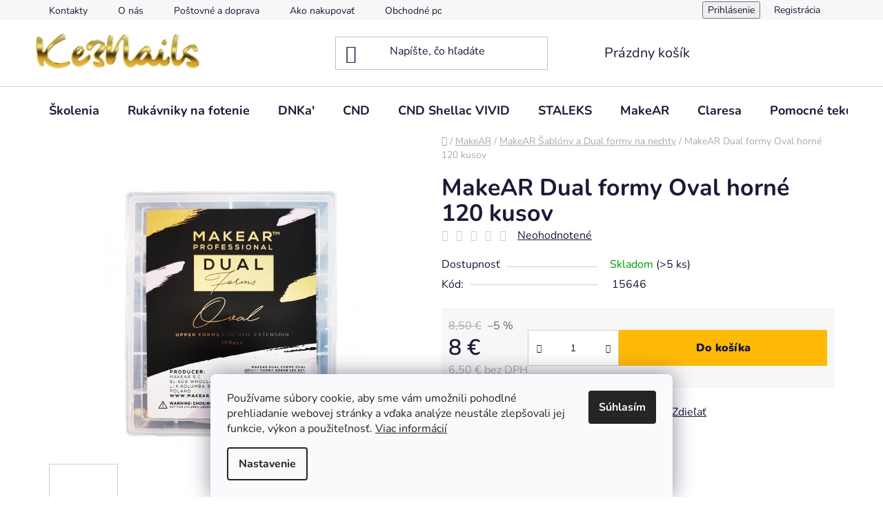

--- FILE ---
content_type: text/html; charset=utf-8
request_url: https://www.ke3nails.sk/makear-sablony-na-nechty/makear-dual-formy-oval-horne-120-kusov-2/
body_size: 29317
content:
<!doctype html><html lang="sk" dir="ltr" class="header-background-light external-fonts-loaded"><head><meta charset="utf-8" /><meta name="viewport" content="width=device-width,initial-scale=1" /><title>MakeAR Dual formy Oval horné 120 kusov | Ke3nails.sk</title><link rel="preconnect" href="https://cdn.myshoptet.com" /><link rel="dns-prefetch" href="https://cdn.myshoptet.com" /><link rel="preload" href="https://cdn.myshoptet.com/prj/dist/master/cms/libs/jquery/jquery-1.11.3.min.js" as="script" /><link href="https://cdn.myshoptet.com/prj/dist/master/cms/templates/frontend_templates/shared/css/font-face/nunito.css" rel="stylesheet"><link href="https://cdn.myshoptet.com/prj/dist/master/shop/dist/font-shoptet-13.css.3c47e30adfa2e9e2683b.css" rel="stylesheet"><script>
dataLayer = [];
dataLayer.push({'shoptet' : {
    "pageId": 1596,
    "pageType": "productDetail",
    "currency": "EUR",
    "currencyInfo": {
        "decimalSeparator": ",",
        "exchangeRate": 1,
        "priceDecimalPlaces": 2,
        "symbol": "\u20ac",
        "symbolLeft": 0,
        "thousandSeparator": " "
    },
    "language": "sk",
    "projectId": 562454,
    "product": {
        "id": 15654,
        "guid": "e53d9024-7e6e-11ee-82d6-3e5eb9a3f9dd",
        "hasVariants": false,
        "codes": [
            {
                "code": 15646,
                "quantity": "> 5",
                "stocks": [
                    {
                        "id": "ext",
                        "quantity": "> 5"
                    }
                ]
            }
        ],
        "code": "15646",
        "name": "MakeAR Dual formy Oval horn\u00e9 120 kusov",
        "appendix": "",
        "weight": 0,
        "currentCategory": "MakeAR | MakeAR \u0160abl\u00f3ny a Dual formy na nechty",
        "currentCategoryGuid": "4fd5da8a-bda5-11ed-893a-ecf4bbd49285",
        "defaultCategory": "MakeAR | MakeAR \u0160abl\u00f3ny a Dual formy na nechty",
        "defaultCategoryGuid": "4fd5da8a-bda5-11ed-893a-ecf4bbd49285",
        "currency": "EUR",
        "priceWithVat": 8
    },
    "stocks": [
        {
            "id": "ext",
            "title": "Sklad",
            "isDeliveryPoint": 0,
            "visibleOnEshop": 1
        }
    ],
    "cartInfo": {
        "id": null,
        "freeShipping": false,
        "freeShippingFrom": 89,
        "leftToFreeGift": {
            "formattedPrice": "0 \u20ac",
            "priceLeft": 0
        },
        "freeGift": false,
        "leftToFreeShipping": {
            "priceLeft": 89,
            "dependOnRegion": 0,
            "formattedPrice": "89 \u20ac"
        },
        "discountCoupon": [],
        "getNoBillingShippingPrice": {
            "withoutVat": 0,
            "vat": 0,
            "withVat": 0
        },
        "cartItems": [],
        "taxMode": "ORDINARY"
    },
    "cart": [],
    "customer": {
        "priceRatio": 1,
        "priceListId": 1,
        "groupId": null,
        "registered": false,
        "mainAccount": false
    }
}});
dataLayer.push({'cookie_consent' : {
    "marketing": "denied",
    "analytics": "denied"
}});
document.addEventListener('DOMContentLoaded', function() {
    shoptet.consent.onAccept(function(agreements) {
        if (agreements.length == 0) {
            return;
        }
        dataLayer.push({
            'cookie_consent' : {
                'marketing' : (agreements.includes(shoptet.config.cookiesConsentOptPersonalisation)
                    ? 'granted' : 'denied'),
                'analytics': (agreements.includes(shoptet.config.cookiesConsentOptAnalytics)
                    ? 'granted' : 'denied')
            },
            'event': 'cookie_consent'
        });
    });
});
</script>

<!-- Google Tag Manager -->
<script>(function(w,d,s,l,i){w[l]=w[l]||[];w[l].push({'gtm.start':
new Date().getTime(),event:'gtm.js'});var f=d.getElementsByTagName(s)[0],
j=d.createElement(s),dl=l!='dataLayer'?'&l='+l:'';j.async=true;j.src=
'https://www.googletagmanager.com/gtm.js?id='+i+dl;f.parentNode.insertBefore(j,f);
})(window,document,'script','dataLayer','GTM-MJHLGS4');</script>
<!-- End Google Tag Manager -->

<meta property="og:type" content="website"><meta property="og:site_name" content="ke3nails.sk"><meta property="og:url" content="https://www.ke3nails.sk/makear-sablony-na-nechty/makear-dual-formy-oval-horne-120-kusov-2/"><meta property="og:title" content="MakeAR Dual formy Oval horné 120 kusov | Ke3nails.sk"><meta name="author" content="Ke3nails.sk"><meta name="web_author" content="Shoptet.sk"><meta name="dcterms.rightsHolder" content="www.ke3nails.sk"><meta name="robots" content="index,follow"><meta property="og:image" content="https://cdn.myshoptet.com/usr/www.ke3nails.sk/user/shop/big/15654-1_makear-dual-formy-oval-horne.png?65610ef4"><meta property="og:description" content="MakeAR Dual formy Oval horné 120 kusov. MakeAR Dual formy Oval horné 120 kusov
Duálne silikónové formy na techniku predlžovania a vytvrdzovania prírodných nechtov pomocou akrylového gélu, akrylu a gélov.
 
Výhody:
Opätovné použitie - po vytvrdnutí nechtového dizajnu formy odstránite a sú opakovane použiteľné.Dobre…"><meta name="description" content="MakeAR Dual formy Oval horné 120 kusov. MakeAR Dual formy Oval horné 120 kusov
Duálne silikónové formy na techniku predlžovania a vytvrdzovania prírodných nechtov pomocou akrylového gélu, akrylu a gélov.
 
Výhody:
Opätovné použitie - po vytvrdnutí nechtového dizajnu formy odstránite a sú opakovane použiteľné.Dobre…"><meta property="product:price:amount" content="8"><meta property="product:price:currency" content="EUR"><style>:root {--color-primary: #f15697;--color-primary-h: 335;--color-primary-s: 85%;--color-primary-l: 64%;--color-primary-hover: #eb3b84;--color-primary-hover-h: 335;--color-primary-hover-s: 81%;--color-primary-hover-l: 58%;--color-secondary: #ffb907;--color-secondary-h: 43;--color-secondary-s: 100%;--color-secondary-l: 51%;--color-secondary-hover: #ff9900;--color-secondary-hover-h: 36;--color-secondary-hover-s: 100%;--color-secondary-hover-l: 50%;--color-tertiary: #006f9b;--color-tertiary-h: 197;--color-tertiary-s: 100%;--color-tertiary-l: 30%;--color-tertiary-hover: #00639c;--color-tertiary-hover-h: 202;--color-tertiary-hover-s: 100%;--color-tertiary-hover-l: 31%;--color-header-background: #ffffff;--template-font: "Nunito";--template-headings-font: "Nunito";--header-background-url: url("[data-uri]");--cookies-notice-background: #F8FAFB;--cookies-notice-color: #252525;--cookies-notice-button-hover: #27263f;--cookies-notice-link-hover: #3b3a5f;--templates-update-management-preview-mode-content: "Náhľad aktualizácií šablóny je aktívny pre váš prehliadač."}</style>
    
    <link href="https://cdn.myshoptet.com/prj/dist/master/shop/dist/main-13.less.fdb02770e668ba5a70b5.css" rel="stylesheet" />
            <link href="https://cdn.myshoptet.com/prj/dist/master/shop/dist/mobile-header-v1-13.less.629f2f48911e67d0188c.css" rel="stylesheet" />
    
    <script>var shoptet = shoptet || {};</script>
    <script src="https://cdn.myshoptet.com/prj/dist/master/shop/dist/main-3g-header.js.05f199e7fd2450312de2.js"></script>
<!-- User include --><!-- api 1004(637) html code header -->
<script>
      window.mehub = window.mehub || {};
      window.mehub.bonus = {
        businessId: 'b8a90f56-1080-4e38-b5da-1d75aa16fe71',
        addonId: 'f68e344d-0685-4e3f-82a3-8cc5ac45cd0c'
      }
    </script>
    
<!-- api 1012(643) html code header -->
<style data-purpose="gopay-hiding-apple-pay">
	div[data-guid="d534b92f-d2c3-11ed-9510-b8ca3a6063f8"] {
		display: none
	}
</style>
<!-- service 1004(637) html code header -->
<script src="https://mehub-framework.web.app/main.bundle.js?v=1"></script>
<!-- project html code header -->
<style>
.welcome-wrapper h1 {
  text-align: center;
}
</style>
<style>
footer {
    background-image: url(https://www.ke3nails.sk/user/documents/upload/background.jpg) !important;
    background-size: cover !important;
    background-repeat: no-repeat !important;
    background-position: center bottom !important;
}

.news-item-detail .next-prev .content-wrapper-in {
    background-image: none !important;
}
</style>
<!-- /User include --><link rel="shortcut icon" href="/favicon.ico" type="image/x-icon" /><link rel="canonical" href="https://www.ke3nails.sk/makear-sablony-na-nechty/makear-dual-formy-oval-horne-120-kusov-2/" /><style>/* custom background */@media (min-width: 992px) {body {background-position: top center;background-repeat: no-repeat;background-attachment: scroll;}}</style>    <!-- Global site tag (gtag.js) - Google Analytics -->
    <script async src="https://www.googletagmanager.com/gtag/js?id=G-LV1QLC8MRH"></script>
    <script>
        
        window.dataLayer = window.dataLayer || [];
        function gtag(){dataLayer.push(arguments);}
        

                    console.debug('default consent data');

            gtag('consent', 'default', {"ad_storage":"denied","analytics_storage":"denied","ad_user_data":"denied","ad_personalization":"denied","wait_for_update":500});
            dataLayer.push({
                'event': 'default_consent'
            });
        
        gtag('js', new Date());

                gtag('config', 'UA-120055600-1', { 'groups': "UA" });
        
                gtag('config', 'G-LV1QLC8MRH', {"groups":"GA4","send_page_view":false,"content_group":"productDetail","currency":"EUR","page_language":"sk"});
        
                gtag('config', 'AW-935672064', {"allow_enhanced_conversions":true});
        
        
        
        
        
                    gtag('event', 'page_view', {"send_to":"GA4","page_language":"sk","content_group":"productDetail","currency":"EUR"});
        
                gtag('set', 'currency', 'EUR');

        gtag('event', 'view_item', {
            "send_to": "UA",
            "items": [
                {
                    "id": "15646",
                    "name": "MakeAR Dual formy Oval horn\u00e9 120 kusov",
                    "category": "MakeAR \/ MakeAR \u0160abl\u00f3ny a Dual formy na nechty",
                                                            "price": 6.5
                }
            ]
        });
        
        
        
        
        
                    gtag('event', 'view_item', {"send_to":"GA4","page_language":"sk","content_group":"productDetail","value":6.5,"currency":"EUR","items":[{"item_id":"15646","item_name":"MakeAR Dual formy Oval horn\u00e9 120 kusov","item_category":"MakeAR","item_category2":"MakeAR \u0160abl\u00f3ny a Dual formy na nechty","price":6.5,"quantity":1,"index":0}]});
        
        
        
        
        
        
        
        document.addEventListener('DOMContentLoaded', function() {
            if (typeof shoptet.tracking !== 'undefined') {
                for (var id in shoptet.tracking.bannersList) {
                    gtag('event', 'view_promotion', {
                        "send_to": "UA",
                        "promotions": [
                            {
                                "id": shoptet.tracking.bannersList[id].id,
                                "name": shoptet.tracking.bannersList[id].name,
                                "position": shoptet.tracking.bannersList[id].position
                            }
                        ]
                    });
                }
            }

            shoptet.consent.onAccept(function(agreements) {
                if (agreements.length !== 0) {
                    console.debug('gtag consent accept');
                    var gtagConsentPayload =  {
                        'ad_storage': agreements.includes(shoptet.config.cookiesConsentOptPersonalisation)
                            ? 'granted' : 'denied',
                        'analytics_storage': agreements.includes(shoptet.config.cookiesConsentOptAnalytics)
                            ? 'granted' : 'denied',
                                                                                                'ad_user_data': agreements.includes(shoptet.config.cookiesConsentOptPersonalisation)
                            ? 'granted' : 'denied',
                        'ad_personalization': agreements.includes(shoptet.config.cookiesConsentOptPersonalisation)
                            ? 'granted' : 'denied',
                        };
                    console.debug('update consent data', gtagConsentPayload);
                    gtag('consent', 'update', gtagConsentPayload);
                    dataLayer.push(
                        { 'event': 'update_consent' }
                    );
                }
            });
        });
    </script>
</head><body class="desktop id-1596 in-makear-sablony-na-nechty template-13 type-product type-detail one-column-body columns-mobile-2 columns-3 smart-labels-active ums_forms_redesign--off ums_a11y_category_page--on ums_discussion_rating_forms--off ums_flags_display_unification--on ums_a11y_login--on mobile-header-version-1"><noscript>
    <style>
        #header {
            padding-top: 0;
            position: relative !important;
            top: 0;
        }
        .header-navigation {
            position: relative !important;
        }
        .overall-wrapper {
            margin: 0 !important;
        }
        body:not(.ready) {
            visibility: visible !important;
        }
    </style>
    <div class="no-javascript">
        <div class="no-javascript__title">Musíte zmeniť nastavenie vášho prehliadača</div>
        <div class="no-javascript__text">Pozrite sa na: <a href="https://www.google.com/support/bin/answer.py?answer=23852">Ako povoliť JavaScript vo vašom prehliadači</a>.</div>
        <div class="no-javascript__text">Ak používate software na blokovanie reklám, možno bude potrebné, aby ste povolili JavaScript z tejto stránky.</div>
        <div class="no-javascript__text">Ďakujeme.</div>
    </div>
</noscript>

        <div id="fb-root"></div>
        <script>
            window.fbAsyncInit = function() {
                FB.init({
                    autoLogAppEvents : true,
                    xfbml            : true,
                    version          : 'v24.0'
                });
            };
        </script>
        <script async defer crossorigin="anonymous" src="https://connect.facebook.net/sk_SK/sdk.js#xfbml=1&version=v24.0"></script>
<!-- Google Tag Manager (noscript) -->
<noscript><iframe src="https://www.googletagmanager.com/ns.html?id=GTM-MJHLGS4"
height="0" width="0" style="display:none;visibility:hidden"></iframe></noscript>
<!-- End Google Tag Manager (noscript) -->

    <div class="siteCookies siteCookies--bottom siteCookies--light js-siteCookies" role="dialog" data-testid="cookiesPopup" data-nosnippet>
        <div class="siteCookies__form">
            <div class="siteCookies__content">
                <div class="siteCookies__text">
                    Používame súbory cookie, aby sme vám umožnili pohodlné prehliadanie webovej stránky a vďaka analýze neustále zlepšovali jej funkcie, výkon a použiteľnosť. <a href="/podmienky-ochrany-osobnych-udajov/" target="_blank" rel="noopener noreferrer">Viac informácií</a>
                </div>
                <p class="siteCookies__links">
                    <button class="siteCookies__link js-cookies-settings" aria-label="Nastavenia cookies" data-testid="cookiesSettings">Nastavenie</button>
                </p>
            </div>
            <div class="siteCookies__buttonWrap">
                                <button class="siteCookies__button js-cookiesConsentSubmit" value="all" aria-label="Prijať cookies" data-testid="buttonCookiesAccept">Súhlasím</button>
            </div>
        </div>
        <script>
            document.addEventListener("DOMContentLoaded", () => {
                const siteCookies = document.querySelector('.js-siteCookies');
                document.addEventListener("scroll", shoptet.common.throttle(() => {
                    const st = document.documentElement.scrollTop;
                    if (st > 1) {
                        siteCookies.classList.add('siteCookies--scrolled');
                    } else {
                        siteCookies.classList.remove('siteCookies--scrolled');
                    }
                }, 100));
            });
        </script>
    </div>
<a href="#content" class="skip-link sr-only">Prejsť na obsah</a><div class="overall-wrapper"><div class="user-action"><div class="container">
    <div class="user-action-in">
                    <div id="login" class="user-action-login popup-widget login-widget" role="dialog" aria-labelledby="loginHeading">
        <div class="popup-widget-inner">
                            <h2 id="loginHeading">Prihlásenie k vášmu účtu</h2><div id="customerLogin"><form action="/action/Customer/Login/" method="post" id="formLoginIncluded" class="csrf-enabled formLogin" data-testid="formLogin"><input type="hidden" name="referer" value="" /><div class="form-group"><div class="input-wrapper email js-validated-element-wrapper no-label"><input type="email" name="email" class="form-control" autofocus placeholder="E-mailová adresa (napr. jan@novak.sk)" data-testid="inputEmail" autocomplete="email" required /></div></div><div class="form-group"><div class="input-wrapper password js-validated-element-wrapper no-label"><input type="password" name="password" class="form-control" placeholder="Heslo" data-testid="inputPassword" autocomplete="current-password" required /><span class="no-display">Nemôžete vyplniť toto pole</span><input type="text" name="surname" value="" class="no-display" /></div></div><div class="form-group"><div class="login-wrapper"><button type="submit" class="btn btn-secondary btn-text btn-login" data-testid="buttonSubmit">Prihlásiť sa</button><div class="password-helper"><a href="/registracia/" data-testid="signup" rel="nofollow">Nová registrácia</a><a href="/klient/zabudnute-heslo/" rel="nofollow">Zabudnuté heslo</a></div></div></div></form>
</div>                    </div>
    </div>

                <div id="cart-widget" class="user-action-cart popup-widget cart-widget loader-wrapper" data-testid="popupCartWidget" role="dialog" aria-hidden="true">
            <div class="popup-widget-inner cart-widget-inner place-cart-here">
                <div class="loader-overlay">
                    <div class="loader"></div>
                </div>
            </div>
        </div>
    </div>
</div>
</div><div class="top-navigation-bar" data-testid="topNavigationBar">

    <div class="container">

                            <div class="top-navigation-menu">
                <ul class="top-navigation-bar-menu">
                                            <li class="top-navigation-menu-item-29">
                            <a href="/kontakty/" title="Kontakty">Kontakty</a>
                        </li>
                                            <li class="top-navigation-menu-item-1074">
                            <a href="/o-nas/" title="O nás">O nás</a>
                        </li>
                                            <li class="top-navigation-menu-item-1080">
                            <a href="/postovne-a-doprava/" title="Poštovné a doprava">Poštovné a doprava</a>
                        </li>
                                            <li class="top-navigation-menu-item-27">
                            <a href="/ako-nakupovat/" title="Ako nakupovať">Ako nakupovať</a>
                        </li>
                                            <li class="top-navigation-menu-item-39">
                            <a href="/obchodne-podmienky/" title="Obchodné podmienky">Obchodné podmienky</a>
                        </li>
                                            <li class="top-navigation-menu-item-691">
                            <a href="/podmienky-ochrany-osobnych-udajov/" title="Podmienky ochrany osobných údajov GDPR">Podmienky ochrany osobných údajov GDPR</a>
                        </li>
                                            <li class="top-navigation-menu-item-708">
                            <a href="/formular-na-odstupenie-od-zmluvy/" title="Formulár na odstúpenie od zmluvy">Formulár na odstúpenie od zmluvy</a>
                        </li>
                                            <li class="top-navigation-menu-item--51">
                            <a href="/hodnotenie-obchodu/" title="Hodnotenie obchodu">Hodnotenie obchodu</a>
                        </li>
                                            <li class="top-navigation-menu-item--6">
                            <a href="/napiste-nam/" title="Napíšte nám">Napíšte nám</a>
                        </li>
                                            <li class="top-navigation-menu-item-1710">
                            <a href="/vernostny-system/" title="Vernostný systém">Vernostný systém</a>
                        </li>
                                    </ul>
                <div class="top-navigation-menu-trigger">Viac</div>
                <ul class="top-navigation-bar-menu-helper"></ul>
            </div>
        
        <div class="top-navigation-tools">
                        <button class="top-nav-button top-nav-button-login toggle-window" type="button" data-target="login" aria-haspopup="dialog" aria-controls="login" aria-expanded="false" data-testid="signin"><span>Prihlásenie</span></button>
    <a href="/registracia/" class="top-nav-button top-nav-button-register" data-testid="headerSignup">Registrácia</a>
        </div>

    </div>

</div>
<header id="header">
        <div class="header-top">
            <div class="container navigation-wrapper header-top-wrapper">
                <div class="site-name"><a href="/" data-testid="linkWebsiteLogo"><img src="https://cdn.myshoptet.com/usr/www.ke3nails.sk/user/logos/logo_ke3nails_1200x300-2.png" alt="Ke3nails.sk" fetchpriority="low" /></a></div>                <div class="search" itemscope itemtype="https://schema.org/WebSite">
                    <meta itemprop="headline" content="MakeAR Šablóny a Dual formy na nechty"/><meta itemprop="url" content="https://www.ke3nails.sk"/><meta itemprop="text" content="MakeAR Dual formy Oval horné 120 kusov. MakeAR Dual formy Oval horné 120 kusov Duálne silikónové formy na techniku predlžovania a vytvrdzovania prírodných nechtov pomocou akrylového gélu, akrylu a gélov. Výhody: Opätovné použitie - po vytvrdnutí nechtového dizajnu formy odstránite a sú opakovane použiteľné.Dobre..."/>                    <form action="/action/ProductSearch/prepareString/" method="post"
    id="formSearchForm" class="search-form compact-form js-search-main"
    itemprop="potentialAction" itemscope itemtype="https://schema.org/SearchAction" data-testid="searchForm">
    <fieldset>
        <meta itemprop="target"
            content="https://www.ke3nails.sk/vyhladavanie/?string={string}"/>
        <input type="hidden" name="language" value="sk"/>
        
            
    <span class="search-input-icon" aria-hidden="true"></span>

<input
    type="search"
    name="string"
        class="query-input form-control search-input js-search-input"
    placeholder="Napíšte, čo hľadáte"
    autocomplete="off"
    required
    itemprop="query-input"
    aria-label="Vyhľadávanie"
    data-testid="searchInput"
>
            <button type="submit" class="btn btn-default search-button" data-testid="searchBtn">Hľadať</button>
        
    </fieldset>
</form>
                </div>
                <div class="navigation-buttons">
                    <a href="#" class="toggle-window" data-target="search" data-testid="linkSearchIcon"><span class="sr-only">Hľadať</span></a>
                        
    <a href="/kosik/" class="btn btn-icon toggle-window cart-count" data-target="cart" data-hover="true" data-redirect="true" data-testid="headerCart" rel="nofollow" aria-haspopup="dialog" aria-expanded="false" aria-controls="cart-widget">
        
                <span class="sr-only">Nákupný košík</span>
        
            <span class="cart-price visible-lg-inline-block" data-testid="headerCartPrice">
                                    Prázdny košík                            </span>
        
    
            </a>
                    <a href="#" class="toggle-window" data-target="navigation" data-testid="hamburgerMenu"></a>
                </div>
            </div>
        </div>
        <div class="header-bottom">
            <div class="container navigation-wrapper header-bottom-wrapper js-navigation-container">
                <nav id="navigation" aria-label="Hlavné menu" data-collapsible="true"><div class="navigation-in menu"><ul class="menu-level-1" role="menubar" data-testid="headerMenuItems"><li class="menu-item-1814" role="none"><a href="/skolenia/" data-testid="headerMenuItem" role="menuitem" aria-expanded="false"><b>Školenia</b></a></li>
<li class="menu-item-1799" role="none"><a href="/rukavniky-na-fotenie/" data-testid="headerMenuItem" role="menuitem" aria-expanded="false"><b>Rukávniky na fotenie</b></a></li>
<li class="menu-item-1838" role="none"><a href="/dnka/" data-testid="headerMenuItem" role="menuitem" aria-expanded="false"><b>DNKa&#039;</b></a></li>
<li class="menu-item-1332 ext" role="none"><a href="/cnd-shellac/" data-testid="headerMenuItem" role="menuitem" aria-haspopup="true" aria-expanded="false"><b>CND</b><span class="submenu-arrow"></span></a><ul class="menu-level-2" aria-label="CND" tabindex="-1" role="menu"><li class="menu-item-1338" role="none"><a href="/cnd-base-coat--top-coat/" class="menu-image" data-testid="headerMenuItem" tabindex="-1" aria-hidden="true"><img src="data:image/svg+xml,%3Csvg%20width%3D%22140%22%20height%3D%22100%22%20xmlns%3D%22http%3A%2F%2Fwww.w3.org%2F2000%2Fsvg%22%3E%3C%2Fsvg%3E" alt="" aria-hidden="true" width="140" height="100"  data-src="https://cdn.myshoptet.com/usr/www.ke3nails.sk/user/categories/thumb/base_mensi.png" fetchpriority="low" /></a><div><a href="/cnd-base-coat--top-coat/" data-testid="headerMenuItem" role="menuitem"><span>CND Base coat, Top coat</span></a>
                        </div></li><li class="menu-item-1335" role="none"><a href="/cnd-shellac-2/" class="menu-image" data-testid="headerMenuItem" tabindex="-1" aria-hidden="true"><img src="data:image/svg+xml,%3Csvg%20width%3D%22140%22%20height%3D%22100%22%20xmlns%3D%22http%3A%2F%2Fwww.w3.org%2F2000%2Fsvg%22%3E%3C%2Fsvg%3E" alt="" aria-hidden="true" width="140" height="100"  data-src="https://cdn.myshoptet.com/usr/www.ke3nails.sk/user/categories/thumb/cnd_shellac.jpg" fetchpriority="low" /></a><div><a href="/cnd-shellac-2/" data-testid="headerMenuItem" role="menuitem"><span>CND Shellac</span></a>
                        </div></li><li class="menu-item-1362" role="none"><a href="/cnd-vinylux/" class="menu-image" data-testid="headerMenuItem" tabindex="-1" aria-hidden="true"><img src="data:image/svg+xml,%3Csvg%20width%3D%22140%22%20height%3D%22100%22%20xmlns%3D%22http%3A%2F%2Fwww.w3.org%2F2000%2Fsvg%22%3E%3C%2Fsvg%3E" alt="" aria-hidden="true" width="140" height="100"  data-src="https://cdn.myshoptet.com/usr/www.ke3nails.sk/user/categories/thumb/cnd_vinylux.jpg" fetchpriority="low" /></a><div><a href="/cnd-vinylux/" data-testid="headerMenuItem" role="menuitem"><span>CND Vinylux</span></a>
                        </div></li><li class="menu-item-1638" role="none"><a href="/cnd-plexigel/" class="menu-image" data-testid="headerMenuItem" tabindex="-1" aria-hidden="true"><img src="data:image/svg+xml,%3Csvg%20width%3D%22140%22%20height%3D%22100%22%20xmlns%3D%22http%3A%2F%2Fwww.w3.org%2F2000%2Fsvg%22%3E%3C%2Fsvg%3E" alt="" aria-hidden="true" width="140" height="100"  data-src="https://cdn.myshoptet.com/usr/www.ke3nails.sk/user/categories/thumb/cnd_plexigel.jpg" fetchpriority="low" /></a><div><a href="/cnd-plexigel/" data-testid="headerMenuItem" role="menuitem"><span>CND PLEXIGEL</span></a>
                        </div></li><li class="menu-item-1680" role="none"><a href="/cnd-scrub-fresh--offly-fast/" class="menu-image" data-testid="headerMenuItem" tabindex="-1" aria-hidden="true"><img src="data:image/svg+xml,%3Csvg%20width%3D%22140%22%20height%3D%22100%22%20xmlns%3D%22http%3A%2F%2Fwww.w3.org%2F2000%2Fsvg%22%3E%3C%2Fsvg%3E" alt="" aria-hidden="true" width="140" height="100"  data-src="https://cdn.myshoptet.com/usr/www.ke3nails.sk/user/categories/thumb/cnd-scrub-fresh-offly-fast-2.png" fetchpriority="low" /></a><div><a href="/cnd-scrub-fresh--offly-fast/" data-testid="headerMenuItem" role="menuitem"><span>CND Scrub fresh, Offly fast</span></a>
                        </div></li><li class="menu-item-1377" role="none"><a href="/vyziva-cnd-rescuerxx--ridgefx/" class="menu-image" data-testid="headerMenuItem" tabindex="-1" aria-hidden="true"><img src="data:image/svg+xml,%3Csvg%20width%3D%22140%22%20height%3D%22100%22%20xmlns%3D%22http%3A%2F%2Fwww.w3.org%2F2000%2Fsvg%22%3E%3C%2Fsvg%3E" alt="" aria-hidden="true" width="140" height="100"  data-src="https://cdn.myshoptet.com/usr/www.ke3nails.sk/user/categories/thumb/v____iva_cnd_rescuerxx.jpg" fetchpriority="low" /></a><div><a href="/vyziva-cnd-rescuerxx--ridgefx/" data-testid="headerMenuItem" role="menuitem"><span>Výživa CND RescueRXx</span></a>
                        </div></li><li class="menu-item-1347" role="none"><a href="/akcia/" class="menu-image" data-testid="headerMenuItem" tabindex="-1" aria-hidden="true"><img src="data:image/svg+xml,%3Csvg%20width%3D%22140%22%20height%3D%22100%22%20xmlns%3D%22http%3A%2F%2Fwww.w3.org%2F2000%2Fsvg%22%3E%3C%2Fsvg%3E" alt="" aria-hidden="true" width="140" height="100"  data-src="https://cdn.myshoptet.com/usr/www.ke3nails.sk/user/categories/thumb/akcia.jpg" fetchpriority="low" /></a><div><a href="/akcia/" data-testid="headerMenuItem" role="menuitem"><span>Akcia</span></a>
                        </div></li><li class="menu-item-1395" role="none"><a href="/cnd-aditiva/" class="menu-image" data-testid="headerMenuItem" tabindex="-1" aria-hidden="true"><img src="data:image/svg+xml,%3Csvg%20width%3D%22140%22%20height%3D%22100%22%20xmlns%3D%22http%3A%2F%2Fwww.w3.org%2F2000%2Fsvg%22%3E%3C%2Fsvg%3E" alt="" aria-hidden="true" width="140" height="100"  data-src="https://cdn.myshoptet.com/usr/www.ke3nails.sk/user/categories/thumb/cnd_adit__va.jpg" fetchpriority="low" /></a><div><a href="/cnd-aditiva/" data-testid="headerMenuItem" role="menuitem"><span>CND Aditíva</span></a>
                        </div></li><li class="menu-item-1404" role="none"><a href="/cnd-spa/" class="menu-image" data-testid="headerMenuItem" tabindex="-1" aria-hidden="true"><img src="data:image/svg+xml,%3Csvg%20width%3D%22140%22%20height%3D%22100%22%20xmlns%3D%22http%3A%2F%2Fwww.w3.org%2F2000%2Fsvg%22%3E%3C%2Fsvg%3E" alt="" aria-hidden="true" width="140" height="100"  data-src="https://cdn.myshoptet.com/usr/www.ke3nails.sk/user/categories/thumb/cnd_spa.jpg" fetchpriority="low" /></a><div><a href="/cnd-spa/" data-testid="headerMenuItem" role="menuitem"><span>CND SPA</span></a>
                        </div></li><li class="menu-item-1527" role="none"><a href="/cnd-scentsations-krem-na-ruky/" class="menu-image" data-testid="headerMenuItem" tabindex="-1" aria-hidden="true"><img src="data:image/svg+xml,%3Csvg%20width%3D%22140%22%20height%3D%22100%22%20xmlns%3D%22http%3A%2F%2Fwww.w3.org%2F2000%2Fsvg%22%3E%3C%2Fsvg%3E" alt="" aria-hidden="true" width="140" height="100"  data-src="https://cdn.myshoptet.com/usr/www.ke3nails.sk/user/categories/thumb/cnd_scentsations.jpg" fetchpriority="low" /></a><div><a href="/cnd-scentsations-krem-na-ruky/" data-testid="headerMenuItem" role="menuitem"><span>CND Krémy na ruky a olejčeky</span></a>
                        </div></li><li class="menu-item-1608" role="none"><a href="/akryl/" class="menu-image" data-testid="headerMenuItem" tabindex="-1" aria-hidden="true"><img src="data:image/svg+xml,%3Csvg%20width%3D%22140%22%20height%3D%22100%22%20xmlns%3D%22http%3A%2F%2Fwww.w3.org%2F2000%2Fsvg%22%3E%3C%2Fsvg%3E" alt="" aria-hidden="true" width="140" height="100"  data-src="https://cdn.myshoptet.com/usr/www.ke3nails.sk/user/categories/thumb/akryl.jpg" fetchpriority="low" /></a><div><a href="/akryl/" data-testid="headerMenuItem" role="menuitem"><span>Akryl</span></a>
                        </div></li><li class="menu-item-1659" role="none"><a href="/startovacie-sady/" class="menu-image" data-testid="headerMenuItem" tabindex="-1" aria-hidden="true"><img src="data:image/svg+xml,%3Csvg%20width%3D%22140%22%20height%3D%22100%22%20xmlns%3D%22http%3A%2F%2Fwww.w3.org%2F2000%2Fsvg%22%3E%3C%2Fsvg%3E" alt="" aria-hidden="true" width="140" height="100"  data-src="https://cdn.myshoptet.com/usr/www.ke3nails.sk/user/categories/thumb/__tartovacie_sady.jpg" fetchpriority="low" /></a><div><a href="/startovacie-sady/" data-testid="headerMenuItem" role="menuitem"><span>Štartovacie sady</span></a>
                        </div></li></ul></li>
<li class="menu-item-1820" role="none"><a href="/cnd-shellac-vivid/" data-testid="headerMenuItem" role="menuitem" aria-expanded="false"><b>CND Shellac VIVID</b></a></li>
<li class="menu-item-1758 ext" role="none"><a href="/staleks/" data-testid="headerMenuItem" role="menuitem" aria-haspopup="true" aria-expanded="false"><b>STALEKS</b><span class="submenu-arrow"></span></a><ul class="menu-level-2" aria-label="STALEKS" tabindex="-1" role="menu"><li class="menu-item-1802" role="none"><a href="/pilniky/" class="menu-image" data-testid="headerMenuItem" tabindex="-1" aria-hidden="true"><img src="data:image/svg+xml,%3Csvg%20width%3D%22140%22%20height%3D%22100%22%20xmlns%3D%22http%3A%2F%2Fwww.w3.org%2F2000%2Fsvg%22%3E%3C%2Fsvg%3E" alt="" aria-hidden="true" width="140" height="100"  data-src="https://cdn.myshoptet.com/usr/www.ke3nails.sk/user/categories/thumb/staleks-pilnik-100-150.png" fetchpriority="low" /></a><div><a href="/pilniky/" data-testid="headerMenuItem" role="menuitem"><span>Pilníky</span></a>
                        </div></li><li class="menu-item-1805" role="none"><a href="/brusne-nadstavce/" class="menu-image" data-testid="headerMenuItem" tabindex="-1" aria-hidden="true"><img src="data:image/svg+xml,%3Csvg%20width%3D%22140%22%20height%3D%22100%22%20xmlns%3D%22http%3A%2F%2Fwww.w3.org%2F2000%2Fsvg%22%3E%3C%2Fsvg%3E" alt="" aria-hidden="true" width="140" height="100"  data-src="https://cdn.myshoptet.com/usr/www.ke3nails.sk/user/categories/thumb/staleks-karbidovy-nadstavec-corn.jpg" fetchpriority="low" /></a><div><a href="/brusne-nadstavce/" data-testid="headerMenuItem" role="menuitem"><span>Brúsne nadstavce</span></a>
                        </div></li><li class="menu-item-1808" role="none"><a href="/noznice-a-mikronoznice/" class="menu-image" data-testid="headerMenuItem" tabindex="-1" aria-hidden="true"><img src="data:image/svg+xml,%3Csvg%20width%3D%22140%22%20height%3D%22100%22%20xmlns%3D%22http%3A%2F%2Fwww.w3.org%2F2000%2Fsvg%22%3E%3C%2Fsvg%3E" alt="" aria-hidden="true" width="140" height="100"  data-src="https://cdn.myshoptet.com/usr/www.ke3nails.sk/user/categories/thumb/manikurove-noznicky-na-nechty.jpg" fetchpriority="low" /></a><div><a href="/noznice-a-mikronoznice/" data-testid="headerMenuItem" role="menuitem"><span>Nožnice a mikronožnice</span></a>
                        </div></li><li class="menu-item-1811" role="none"><a href="/pusher/" class="menu-image" data-testid="headerMenuItem" tabindex="-1" aria-hidden="true"><img src="data:image/svg+xml,%3Csvg%20width%3D%22140%22%20height%3D%22100%22%20xmlns%3D%22http%3A%2F%2Fwww.w3.org%2F2000%2Fsvg%22%3E%3C%2Fsvg%3E" alt="" aria-hidden="true" width="140" height="100"  data-src="https://cdn.myshoptet.com/usr/www.ke3nails.sk/user/categories/thumb/staleks-pusher-zatlacovac-_nechtovej-kozicky.jpg" fetchpriority="low" /></a><div><a href="/pusher/" data-testid="headerMenuItem" role="menuitem"><span>Pusher</span></a>
                        </div></li></ul></li>
<li class="menu-item-1554 ext" role="none"><a href="/makear/" data-testid="headerMenuItem" role="menuitem" aria-haspopup="true" aria-expanded="false"><b>MakeAR</b><span class="submenu-arrow"></span></a><ul class="menu-level-2" aria-label="MakeAR" tabindex="-1" role="menu"><li class="menu-item-1823" role="none"><a href="/makear-builder-gel-challengel/" class="menu-image" data-testid="headerMenuItem" tabindex="-1" aria-hidden="true"><img src="data:image/svg+xml,%3Csvg%20width%3D%22140%22%20height%3D%22100%22%20xmlns%3D%22http%3A%2F%2Fwww.w3.org%2F2000%2Fsvg%22%3E%3C%2Fsvg%3E" alt="" aria-hidden="true" width="140" height="100"  data-src="https://cdn.myshoptet.com/usr/www.ke3nails.sk/user/categories/thumb/hg02_milkypeach_8_sq.jpg" fetchpriority="low" /></a><div><a href="/makear-builder-gel-challengel/" data-testid="headerMenuItem" role="menuitem"><span>Challengel stavebný gél</span></a>
                        </div></li><li class="menu-item-1779" role="none"><a href="/makear-builder-bottle/" class="menu-image" data-testid="headerMenuItem" tabindex="-1" aria-hidden="true"><img src="data:image/svg+xml,%3Csvg%20width%3D%22140%22%20height%3D%22100%22%20xmlns%3D%22http%3A%2F%2Fwww.w3.org%2F2000%2Fsvg%22%3E%3C%2Fsvg%3E" alt="" aria-hidden="true" width="140" height="100"  data-src="https://cdn.myshoptet.com/usr/www.ke3nails.sk/user/categories/thumb/builder-bottle-bg06-gel-in-a-bottle-with-brush-makear-15ml.png" fetchpriority="low" /></a><div><a href="/makear-builder-bottle/" data-testid="headerMenuItem" role="menuitem"><span>MakeAR Builder&amp;Bottle</span></a>
                        </div></li><li class="menu-item-1755" role="none"><a href="/makear-jelly-go/" class="menu-image" data-testid="headerMenuItem" tabindex="-1" aria-hidden="true"><img src="data:image/svg+xml,%3Csvg%20width%3D%22140%22%20height%3D%22100%22%20xmlns%3D%22http%3A%2F%2Fwww.w3.org%2F2000%2Fsvg%22%3E%3C%2Fsvg%3E" alt="" aria-hidden="true" width="140" height="100"  data-src="https://cdn.myshoptet.com/usr/www.ke3nails.sk/user/categories/thumb/makear-jelly-go-cover-rose-50ml.png" fetchpriority="low" /></a><div><a href="/makear-jelly-go/" data-testid="headerMenuItem" role="menuitem"><span>MakeAR JELLY&amp;GO</span></a>
                        </div></li><li class="menu-item-1746" role="none"><a href="/makear-gelakryl/" class="menu-image" data-testid="headerMenuItem" tabindex="-1" aria-hidden="true"><img src="data:image/svg+xml,%3Csvg%20width%3D%22140%22%20height%3D%22100%22%20xmlns%3D%22http%3A%2F%2Fwww.w3.org%2F2000%2Fsvg%22%3E%3C%2Fsvg%3E" alt="" aria-hidden="true" width="140" height="100"  data-src="https://cdn.myshoptet.com/usr/www.ke3nails.sk/user/categories/thumb/makear-gelacryl-ag05-cover-pink-30g-2.jpg" fetchpriority="low" /></a><div><a href="/makear-gelakryl/" data-testid="headerMenuItem" role="menuitem"><span>MakeAR Gélakryl</span></a>
                        </div></li><li class="menu-item-1653" role="none"><a href="/makear-geltix/" class="menu-image" data-testid="headerMenuItem" tabindex="-1" aria-hidden="true"><img src="data:image/svg+xml,%3Csvg%20width%3D%22140%22%20height%3D%22100%22%20xmlns%3D%22http%3A%2F%2Fwww.w3.org%2F2000%2Fsvg%22%3E%3C%2Fsvg%3E" alt="" aria-hidden="true" width="140" height="100"  data-src="https://cdn.myshoptet.com/usr/www.ke3nails.sk/user/categories/thumb/makear_geltix.jpg" fetchpriority="low" /></a><div><a href="/makear-geltix/" data-testid="headerMenuItem" role="menuitem"><span>MakeAR GELTIX</span></a>
                        </div></li><li class="menu-item-1734" role="none"><a href="/makear-gel-go/" class="menu-image" data-testid="headerMenuItem" tabindex="-1" aria-hidden="true"><img src="data:image/svg+xml,%3Csvg%20width%3D%22140%22%20height%3D%22100%22%20xmlns%3D%22http%3A%2F%2Fwww.w3.org%2F2000%2Fsvg%22%3E%3C%2Fsvg%3E" alt="" aria-hidden="true" width="140" height="100"  data-src="https://cdn.myshoptet.com/usr/www.ke3nails.sk/user/categories/thumb/makear-gelandgo-glitter-rose-gg23-50ml.png" fetchpriority="low" /></a><div><a href="/makear-gel-go/" data-testid="headerMenuItem" role="menuitem"><span>MAKEAR GEL&amp;GO</span></a>
                        </div></li><li class="menu-item-1743" role="none"><a href="/makear-sfx-liquid/" class="menu-image" data-testid="headerMenuItem" tabindex="-1" aria-hidden="true"><img src="data:image/svg+xml,%3Csvg%20width%3D%22140%22%20height%3D%22100%22%20xmlns%3D%22http%3A%2F%2Fwww.w3.org%2F2000%2Fsvg%22%3E%3C%2Fsvg%3E" alt="" aria-hidden="true" width="140" height="100"  data-src="https://cdn.myshoptet.com/usr/www.ke3nails.sk/user/categories/thumb/sfx-liquid-bp06.jpg" fetchpriority="low" /></a><div><a href="/makear-sfx-liquid/" data-testid="headerMenuItem" role="menuitem"><span>MakeAR SFX Liquid</span></a>
                        </div></li><li class="menu-item-1788" role="none"><a href="/makear-builder-base/" class="menu-image" data-testid="headerMenuItem" tabindex="-1" aria-hidden="true"><img src="data:image/svg+xml,%3Csvg%20width%3D%22140%22%20height%3D%22100%22%20xmlns%3D%22http%3A%2F%2Fwww.w3.org%2F2000%2Fsvg%22%3E%3C%2Fsvg%3E" alt="" aria-hidden="true" width="140" height="100"  data-src="https://cdn.myshoptet.com/usr/www.ke3nails.sk/user/categories/thumb/builder-base-clear-15ml.jpg" fetchpriority="low" /></a><div><a href="/makear-builder-base/" data-testid="headerMenuItem" role="menuitem"><span>MakeAR Builder Base</span></a>
                        </div></li><li class="menu-item-1563" role="none"><a href="/makear-base-coat/" class="menu-image" data-testid="headerMenuItem" tabindex="-1" aria-hidden="true"><img src="data:image/svg+xml,%3Csvg%20width%3D%22140%22%20height%3D%22100%22%20xmlns%3D%22http%3A%2F%2Fwww.w3.org%2F2000%2Fsvg%22%3E%3C%2Fsvg%3E" alt="" aria-hidden="true" width="140" height="100"  data-src="https://cdn.myshoptet.com/usr/www.ke3nails.sk/user/categories/thumb/makear_base_coat.jpg" fetchpriority="low" /></a><div><a href="/makear-base-coat/" data-testid="headerMenuItem" role="menuitem"><span>MakeAR Base coat, Top coat</span></a>
                        </div></li><li class="menu-item-1740" role="none"><a href="/makear-uv-led-lampy/" class="menu-image" data-testid="headerMenuItem" tabindex="-1" aria-hidden="true"><img src="data:image/svg+xml,%3Csvg%20width%3D%22140%22%20height%3D%22100%22%20xmlns%3D%22http%3A%2F%2Fwww.w3.org%2F2000%2Fsvg%22%3E%3C%2Fsvg%3E" alt="" aria-hidden="true" width="140" height="100"  data-src="https://cdn.myshoptet.com/usr/www.ke3nails.sk/user/categories/thumb/makear-lampa-led-uv-48w-2.png" fetchpriority="low" /></a><div><a href="/makear-uv-led-lampy/" data-testid="headerMenuItem" role="menuitem"><span>MAKEAR UV/LED lampy</span></a>
                        </div></li><li class="menu-item-1557 has-third-level" role="none"><a href="/makear-rubber-base/" class="menu-image" data-testid="headerMenuItem" tabindex="-1" aria-hidden="true"><img src="data:image/svg+xml,%3Csvg%20width%3D%22140%22%20height%3D%22100%22%20xmlns%3D%22http%3A%2F%2Fwww.w3.org%2F2000%2Fsvg%22%3E%3C%2Fsvg%3E" alt="" aria-hidden="true" width="140" height="100"  data-src="https://cdn.myshoptet.com/usr/www.ke3nails.sk/user/categories/thumb/makear_rubber_base.jpg" fetchpriority="low" /></a><div><a href="/makear-rubber-base/" data-testid="headerMenuItem" role="menuitem"><span>MakeAR Rubber Base</span></a>
                                                    <ul class="menu-level-3" role="menu">
                                                                    <li class="menu-item-1632" role="none">
                                        <a href="/makear-neon-juicy-rubber-base/" data-testid="headerMenuItem" role="menuitem">
                                            MakeAR Neon Juicy Rubber Base</a>,                                    </li>
                                                                    <li class="menu-item-1635" role="none">
                                        <a href="/makear-sparkling-rubber-base/" data-testid="headerMenuItem" role="menuitem">
                                            MakeAR Sparkling Rubber Base</a>,                                    </li>
                                                                    <li class="menu-item-1762" role="none">
                                        <a href="/makear-cat-eye-rubber-base/" data-testid="headerMenuItem" role="menuitem">
                                            MakeAR Cat Eye Rubber Base</a>,                                    </li>
                                                                    <li class="menu-item-1776" role="none">
                                        <a href="/makear-color-rubber-base/" data-testid="headerMenuItem" role="menuitem">
                                            MakeAR Color Rubber Base</a>                                    </li>
                                                            </ul>
                        </div></li><li class="menu-item-1566 has-third-level" role="none"><a href="/makear-kolekcie/" class="menu-image" data-testid="headerMenuItem" tabindex="-1" aria-hidden="true"><img src="data:image/svg+xml,%3Csvg%20width%3D%22140%22%20height%3D%22100%22%20xmlns%3D%22http%3A%2F%2Fwww.w3.org%2F2000%2Fsvg%22%3E%3C%2Fsvg%3E" alt="" aria-hidden="true" width="140" height="100"  data-src="https://cdn.myshoptet.com/usr/www.ke3nails.sk/user/categories/thumb/makear_kolekcie.jpg" fetchpriority="low" /></a><div><a href="/makear-kolekcie/" data-testid="headerMenuItem" role="menuitem"><span>MakeAR Gél laky na nechty</span></a>
                                                    <ul class="menu-level-3" role="menu">
                                                                    <li class="menu-item-1793" role="none">
                                        <a href="/makear-cat-eye/" data-testid="headerMenuItem" role="menuitem">
                                            MakeAR Cat Eye - magnetické laky</a>,                                    </li>
                                                                    <li class="menu-item-1782" role="none">
                                        <a href="/makear-autumn/" data-testid="headerMenuItem" role="menuitem">
                                            MakeAR Autumn - jesenné farby gél lakov</a>,                                    </li>
                                                                    <li class="menu-item-1749" role="none">
                                        <a href="/makear-stellar/" data-testid="headerMenuItem" role="menuitem">
                                            MakeAR Stellar</a>,                                    </li>
                                                                    <li class="menu-item-1832" role="none">
                                        <a href="/makear-your-day/" data-testid="headerMenuItem" role="menuitem">
                                            MakeAR Your Day</a>,                                    </li>
                                                                    <li class="menu-item-1796" role="none">
                                        <a href="/makear-illusion/" data-testid="headerMenuItem" role="menuitem">
                                            MakeAR Illusion</a>,                                    </li>
                                                                    <li class="menu-item-1785" role="none">
                                        <a href="/makear-everyday/" data-testid="headerMenuItem" role="menuitem">
                                            MakeAR Everyday - na každodenné nosenie</a>,                                    </li>
                                                                    <li class="menu-item-1769" role="none">
                                        <a href="/makear-summer-lineup/" data-testid="headerMenuItem" role="menuitem">
                                            MakeAR Summer Lineup</a>,                                    </li>
                                                                    <li class="menu-item-1772" role="none">
                                        <a href="/makear-flovers/" data-testid="headerMenuItem" role="menuitem">
                                            MakeAR Flovers</a>,                                    </li>
                                                                    <li class="menu-item-1764" role="none">
                                        <a href="/makear-daisy/" data-testid="headerMenuItem" role="menuitem">
                                            MakeAR Daisy</a>,                                    </li>
                                                                    <li class="menu-item-1728" role="none">
                                        <a href="/makear-glossy/" data-testid="headerMenuItem" role="menuitem">
                                            MakeAR Glossy</a>,                                    </li>
                                                                    <li class="menu-item-1725" role="none">
                                        <a href="/makear-starmani/" data-testid="headerMenuItem" role="menuitem">
                                            MakeAR Starmani</a>,                                    </li>
                                                                    <li class="menu-item-1620" role="none">
                                        <a href="/makear-sweet-tasty/" data-testid="headerMenuItem" role="menuitem">
                                            MakeAR Sweet&amp;Tasty</a>,                                    </li>
                                                                    <li class="menu-item-1650" role="none">
                                        <a href="/makear-red-love-limited/" data-testid="headerMenuItem" role="menuitem">
                                            MakeAR Red Love Limited</a>,                                    </li>
                                                                    <li class="menu-item-1722" role="none">
                                        <a href="/makear-neon/" data-testid="headerMenuItem" role="menuitem">
                                            MakeAR Neon</a>,                                    </li>
                                                                    <li class="menu-item-1752" role="none">
                                        <a href="/makear-catwalk/" data-testid="headerMenuItem" role="menuitem">
                                            MakeAR Catwalk</a>,                                    </li>
                                                                    <li class="menu-item-1731" role="none">
                                        <a href="/makear-say-yes/" data-testid="headerMenuItem" role="menuitem">
                                            MakeAR Sey Yes</a>,                                    </li>
                                                                    <li class="menu-item-1719" role="none">
                                        <a href="/neon-shine/" data-testid="headerMenuItem" role="menuitem">
                                            MakeAR Neon Shine</a>,                                    </li>
                                                                    <li class="menu-item-1581" role="none">
                                        <a href="/makear-diamond/" data-testid="headerMenuItem" role="menuitem">
                                            MakeAR Diamond</a>,                                    </li>
                                                                    <li class="menu-item-1575" role="none">
                                        <a href="/makear-glamour/" data-testid="headerMenuItem" role="menuitem">
                                            MakeAR Glamour</a>,                                    </li>
                                                                    <li class="menu-item-1572" role="none">
                                        <a href="/makear-lollipop/" data-testid="headerMenuItem" role="menuitem">
                                            MakeAR Lollipop</a>,                                    </li>
                                                                    <li class="menu-item-1569" role="none">
                                        <a href="/makear-moonlight-disco/" data-testid="headerMenuItem" role="menuitem">
                                            MakeAR Moonlight Disco</a>                                    </li>
                                                            </ul>
                        </div></li><li class="menu-item-1578" role="none"><a href="/makear-pro-art-paint/" class="menu-image" data-testid="headerMenuItem" tabindex="-1" aria-hidden="true"><img src="data:image/svg+xml,%3Csvg%20width%3D%22140%22%20height%3D%22100%22%20xmlns%3D%22http%3A%2F%2Fwww.w3.org%2F2000%2Fsvg%22%3E%3C%2Fsvg%3E" alt="" aria-hidden="true" width="140" height="100"  data-src="https://cdn.myshoptet.com/usr/www.ke3nails.sk/user/categories/thumb/makear_pro_art_-_paint.jpg" fetchpriority="low" /></a><div><a href="/makear-pro-art-paint/" data-testid="headerMenuItem" role="menuitem"><span>MakeAR Pro Art - paint gély</span></a>
                        </div></li><li class="menu-item-1587" role="none"><a href="/makear-stetce/" class="menu-image" data-testid="headerMenuItem" tabindex="-1" aria-hidden="true"><img src="data:image/svg+xml,%3Csvg%20width%3D%22140%22%20height%3D%22100%22%20xmlns%3D%22http%3A%2F%2Fwww.w3.org%2F2000%2Fsvg%22%3E%3C%2Fsvg%3E" alt="" aria-hidden="true" width="140" height="100"  data-src="https://cdn.myshoptet.com/usr/www.ke3nails.sk/user/categories/thumb/makear___tetce.jpg" fetchpriority="low" /></a><div><a href="/makear-stetce/" data-testid="headerMenuItem" role="menuitem"><span>MakeAR Štetce</span></a>
                        </div></li><li class="menu-item-1593" role="none"><a href="/makear-gely-na-zdobenie/" class="menu-image" data-testid="headerMenuItem" tabindex="-1" aria-hidden="true"><img src="data:image/svg+xml,%3Csvg%20width%3D%22140%22%20height%3D%22100%22%20xmlns%3D%22http%3A%2F%2Fwww.w3.org%2F2000%2Fsvg%22%3E%3C%2Fsvg%3E" alt="" aria-hidden="true" width="140" height="100"  data-src="https://cdn.myshoptet.com/usr/www.ke3nails.sk/user/categories/thumb/makear_g__ly_na_zdobenie.jpg" fetchpriority="low" /></a><div><a href="/makear-gely-na-zdobenie/" data-testid="headerMenuItem" role="menuitem"><span>MakeAR Gély na zdobenie</span></a>
                        </div></li><li class="menu-item-1596 active" role="none"><a href="/makear-sablony-na-nechty/" class="menu-image" data-testid="headerMenuItem" tabindex="-1" aria-hidden="true"><img src="data:image/svg+xml,%3Csvg%20width%3D%22140%22%20height%3D%22100%22%20xmlns%3D%22http%3A%2F%2Fwww.w3.org%2F2000%2Fsvg%22%3E%3C%2Fsvg%3E" alt="" aria-hidden="true" width="140" height="100"  data-src="https://cdn.myshoptet.com/usr/www.ke3nails.sk/user/categories/thumb/makear___abl__ny_na_nechty.jpg" fetchpriority="low" /></a><div><a href="/makear-sablony-na-nechty/" data-testid="headerMenuItem" role="menuitem"><span>MakeAR Šablóny a Dual formy na nechty</span></a>
                        </div></li><li class="menu-item-1614" role="none"><a href="/makear-kremy-na-ruky-a-olejceky/" class="menu-image" data-testid="headerMenuItem" tabindex="-1" aria-hidden="true"><img src="data:image/svg+xml,%3Csvg%20width%3D%22140%22%20height%3D%22100%22%20xmlns%3D%22http%3A%2F%2Fwww.w3.org%2F2000%2Fsvg%22%3E%3C%2Fsvg%3E" alt="" aria-hidden="true" width="140" height="100"  data-src="https://cdn.myshoptet.com/usr/www.ke3nails.sk/user/categories/thumb/makear_kr__my_na_ruky_a_olej__eky.jpg" fetchpriority="low" /></a><div><a href="/makear-kremy-na-ruky-a-olejceky/" data-testid="headerMenuItem" role="menuitem"><span>MakeAR Krémy na ruky a olejčeky</span></a>
                        </div></li><li class="menu-item-1617" role="none"><a href="/makear-pomocne-tekutiny/" class="menu-image" data-testid="headerMenuItem" tabindex="-1" aria-hidden="true"><img src="data:image/svg+xml,%3Csvg%20width%3D%22140%22%20height%3D%22100%22%20xmlns%3D%22http%3A%2F%2Fwww.w3.org%2F2000%2Fsvg%22%3E%3C%2Fsvg%3E" alt="" aria-hidden="true" width="140" height="100"  data-src="https://cdn.myshoptet.com/usr/www.ke3nails.sk/user/categories/thumb/makear_pomocn___tekutiny.jpg" fetchpriority="low" /></a><div><a href="/makear-pomocne-tekutiny/" data-testid="headerMenuItem" role="menuitem"><span>MakeAR Pomocné tekutiny</span></a>
                        </div></li></ul></li>
<li class="menu-item-1413 ext" role="none"><a href="/claresa/" data-testid="headerMenuItem" role="menuitem" aria-haspopup="true" aria-expanded="false"><b>Claresa</b><span class="submenu-arrow"></span></a><ul class="menu-level-2" aria-label="Claresa" tabindex="-1" role="menu"><li class="menu-item-1539" role="none"><a href="/claresa-prasky-na-zdobenie/" class="menu-image" data-testid="headerMenuItem" tabindex="-1" aria-hidden="true"><img src="data:image/svg+xml,%3Csvg%20width%3D%22140%22%20height%3D%22100%22%20xmlns%3D%22http%3A%2F%2Fwww.w3.org%2F2000%2Fsvg%22%3E%3C%2Fsvg%3E" alt="" aria-hidden="true" width="140" height="100"  data-src="https://cdn.myshoptet.com/usr/www.ke3nails.sk/user/categories/thumb/claresa_pr____ky_na_zdobenie.jpg" fetchpriority="low" /></a><div><a href="/claresa-prasky-na-zdobenie/" data-testid="headerMenuItem" role="menuitem"><span>CLARESA Prášky na zdobenie</span></a>
                        </div></li></ul></li>
<li class="menu-item-1359 ext" role="none"><a href="/pomocne-tekutiny/" data-testid="headerMenuItem" role="menuitem" aria-haspopup="true" aria-expanded="false"><b>Pomocné tekutiny</b><span class="submenu-arrow"></span></a><ul class="menu-level-2" aria-label="Pomocné tekutiny" tabindex="-1" role="menu"><li class="menu-item-1713" role="none"><a href="/aceton/" class="menu-image" data-testid="headerMenuItem" tabindex="-1" aria-hidden="true"><img src="data:image/svg+xml,%3Csvg%20width%3D%22140%22%20height%3D%22100%22%20xmlns%3D%22http%3A%2F%2Fwww.w3.org%2F2000%2Fsvg%22%3E%3C%2Fsvg%3E" alt="" aria-hidden="true" width="140" height="100"  data-src="https://cdn.myshoptet.com/usr/www.ke3nails.sk/user/categories/thumb/makear-aceton-500ml.jpg" fetchpriority="low" /></a><div><a href="/aceton/" data-testid="headerMenuItem" role="menuitem"><span>Acetón, remover</span></a>
                        </div></li><li class="menu-item-1716" role="none"><a href="/cleaner/" class="menu-image" data-testid="headerMenuItem" tabindex="-1" aria-hidden="true"><img src="data:image/svg+xml,%3Csvg%20width%3D%22140%22%20height%3D%22100%22%20xmlns%3D%22http%3A%2F%2Fwww.w3.org%2F2000%2Fsvg%22%3E%3C%2Fsvg%3E" alt="" aria-hidden="true" width="140" height="100"  data-src="https://cdn.myshoptet.com/usr/www.ke3nails.sk/user/categories/thumb/makear-cleaner-500ml.jpg" fetchpriority="low" /></a><div><a href="/cleaner/" data-testid="headerMenuItem" role="menuitem"><span>Cleaner</span></a>
                        </div></li></ul></li>
<li class="menu-item-1341 ext" role="none"><a href="/ozdoby-na-nechty/" data-testid="headerMenuItem" role="menuitem" aria-haspopup="true" aria-expanded="false"><b>Ozdoby na nechty</b><span class="submenu-arrow"></span></a><ul class="menu-level-2" aria-label="Ozdoby na nechty" tabindex="-1" role="menu"><li class="menu-item-1344 has-third-level" role="none"><a href="/ozdoby-na-nechty-2/" class="menu-image" data-testid="headerMenuItem" tabindex="-1" aria-hidden="true"><img src="data:image/svg+xml,%3Csvg%20width%3D%22140%22%20height%3D%22100%22%20xmlns%3D%22http%3A%2F%2Fwww.w3.org%2F2000%2Fsvg%22%3E%3C%2Fsvg%3E" alt="" aria-hidden="true" width="140" height="100"  data-src="https://cdn.myshoptet.com/usr/www.ke3nails.sk/user/categories/thumb/ozdoby_na_nechty.jpg" fetchpriority="low" /></a><div><a href="/ozdoby-na-nechty-2/" data-testid="headerMenuItem" role="menuitem"><span>Ozdoby na nechty</span></a>
                                                    <ul class="menu-level-3" role="menu">
                                                                    <li class="menu-item-1371" role="none">
                                        <a href="/zimne-a-vianocne-vodolepky/" data-testid="headerMenuItem" role="menuitem">
                                            Zimné a vianočné vodolepky</a>,                                    </li>
                                                                    <li class="menu-item-1386" role="none">
                                        <a href="/kamienky/" data-testid="headerMenuItem" role="menuitem">
                                            Kamienky</a>,                                    </li>
                                                                    <li class="menu-item-1410" role="none">
                                        <a href="/folie-na-nechty/" data-testid="headerMenuItem" role="menuitem">
                                            Fólie na nechty</a>,                                    </li>
                                                                    <li class="menu-item-1542" role="none">
                                        <a href="/nalepky-na-nechty/" data-testid="headerMenuItem" role="menuitem">
                                            Nálepky na nechty</a>,                                    </li>
                                                                    <li class="menu-item-1668" role="none">
                                        <a href="/vodolepky/" data-testid="headerMenuItem" role="menuitem">
                                            Vodolepky</a>                                    </li>
                                                            </ul>
                        </div></li><li class="menu-item-1383" role="none"><a href="/dosticky-a-peciatky-na-nechty/" class="menu-image" data-testid="headerMenuItem" tabindex="-1" aria-hidden="true"><img src="data:image/svg+xml,%3Csvg%20width%3D%22140%22%20height%3D%22100%22%20xmlns%3D%22http%3A%2F%2Fwww.w3.org%2F2000%2Fsvg%22%3E%3C%2Fsvg%3E" alt="" aria-hidden="true" width="140" height="100"  data-src="https://cdn.myshoptet.com/usr/www.ke3nails.sk/user/categories/thumb/do__ti__ky_a_pe__iatky.jpg" fetchpriority="low" /></a><div><a href="/dosticky-a-peciatky-na-nechty/" data-testid="headerMenuItem" role="menuitem"><span>Doštičky a pečiatky na nechty</span></a>
                        </div></li><li class="menu-item-1407" role="none"><a href="/prasky-na-zdobenie/" class="menu-image" data-testid="headerMenuItem" tabindex="-1" aria-hidden="true"><img src="data:image/svg+xml,%3Csvg%20width%3D%22140%22%20height%3D%22100%22%20xmlns%3D%22http%3A%2F%2Fwww.w3.org%2F2000%2Fsvg%22%3E%3C%2Fsvg%3E" alt="" aria-hidden="true" width="140" height="100"  data-src="https://cdn.myshoptet.com/usr/www.ke3nails.sk/user/categories/thumb/pr____ky_na_zdobenie.jpg" fetchpriority="low" /></a><div><a href="/prasky-na-zdobenie/" data-testid="headerMenuItem" role="menuitem"><span>Prášky na zdobenie</span></a>
                        </div></li></ul></li>
<li class="menu-item-1350 ext" role="none"><a href="/stetce-a-nastroje/" data-testid="headerMenuItem" role="menuitem" aria-haspopup="true" aria-expanded="false"><b>Štetce, nástroje, pilníky</b><span class="submenu-arrow"></span></a><ul class="menu-level-2" aria-label="Štetce, nástroje, pilníky" tabindex="-1" role="menu"><li class="menu-item-1353" role="none"><a href="/brusne-bloky--pilniky/" class="menu-image" data-testid="headerMenuItem" tabindex="-1" aria-hidden="true"><img src="data:image/svg+xml,%3Csvg%20width%3D%22140%22%20height%3D%22100%22%20xmlns%3D%22http%3A%2F%2Fwww.w3.org%2F2000%2Fsvg%22%3E%3C%2Fsvg%3E" alt="" aria-hidden="true" width="140" height="100"  data-src="https://cdn.myshoptet.com/usr/www.ke3nails.sk/user/categories/thumb/br__sne_bloky__piln__ky.jpg" fetchpriority="low" /></a><div><a href="/brusne-bloky--pilniky/" data-testid="headerMenuItem" role="menuitem"><span>Brúsne bloky, pilníky</span></a>
                        </div></li><li class="menu-item-1686" role="none"><a href="/klieste--noznice--pushery/" class="menu-image" data-testid="headerMenuItem" tabindex="-1" aria-hidden="true"><img src="data:image/svg+xml,%3Csvg%20width%3D%22140%22%20height%3D%22100%22%20xmlns%3D%22http%3A%2F%2Fwww.w3.org%2F2000%2Fsvg%22%3E%3C%2Fsvg%3E" alt="" aria-hidden="true" width="140" height="100"  data-src="https://cdn.myshoptet.com/usr/www.ke3nails.sk/user/categories/thumb/1307_(1).jpg" fetchpriority="low" /></a><div><a href="/klieste--noznice--pushery/" data-testid="headerMenuItem" role="menuitem"><span>Kliešte, nožnice, pushery</span></a>
                        </div></li><li class="menu-item-1356" role="none"><a href="/stetce-a-nastroje-2/" class="menu-image" data-testid="headerMenuItem" tabindex="-1" aria-hidden="true"><img src="data:image/svg+xml,%3Csvg%20width%3D%22140%22%20height%3D%22100%22%20xmlns%3D%22http%3A%2F%2Fwww.w3.org%2F2000%2Fsvg%22%3E%3C%2Fsvg%3E" alt="" aria-hidden="true" width="140" height="100"  data-src="https://cdn.myshoptet.com/usr/www.ke3nails.sk/user/categories/thumb/__tetce_a_n__stroje.jpg" fetchpriority="low" /></a><div><a href="/stetce-a-nastroje-2/" data-testid="headerMenuItem" role="menuitem"><span>Štetce a nástroje</span></a>
                        </div></li><li class="menu-item-1365" role="none"><a href="/nadstavce-do-brusky/" class="menu-image" data-testid="headerMenuItem" tabindex="-1" aria-hidden="true"><img src="data:image/svg+xml,%3Csvg%20width%3D%22140%22%20height%3D%22100%22%20xmlns%3D%22http%3A%2F%2Fwww.w3.org%2F2000%2Fsvg%22%3E%3C%2Fsvg%3E" alt="" aria-hidden="true" width="140" height="100"  data-src="https://cdn.myshoptet.com/usr/www.ke3nails.sk/user/categories/thumb/nadstavce_do_br__sky.jpg" fetchpriority="low" /></a><div><a href="/nadstavce-do-brusky/" data-testid="headerMenuItem" role="menuitem"><span>Nadstavce do brúsky</span></a>
                        </div></li><li class="menu-item-1374" role="none"><a href="/sablonky-a-extra-dlhe-tipy/" class="menu-image" data-testid="headerMenuItem" tabindex="-1" aria-hidden="true"><img src="data:image/svg+xml,%3Csvg%20width%3D%22140%22%20height%3D%22100%22%20xmlns%3D%22http%3A%2F%2Fwww.w3.org%2F2000%2Fsvg%22%3E%3C%2Fsvg%3E" alt="" aria-hidden="true" width="140" height="100"  data-src="https://cdn.myshoptet.com/usr/www.ke3nails.sk/user/categories/thumb/__abl__nky_a_extra_dlh___tipy.jpg" fetchpriority="low" /></a><div><a href="/sablonky-a-extra-dlhe-tipy/" data-testid="headerMenuItem" role="menuitem"><span>Šablónky a extra dlhé tipy</span></a>
                        </div></li><li class="menu-item-1380" role="none"><a href="/bunicina/" class="menu-image" data-testid="headerMenuItem" tabindex="-1" aria-hidden="true"><img src="data:image/svg+xml,%3Csvg%20width%3D%22140%22%20height%3D%22100%22%20xmlns%3D%22http%3A%2F%2Fwww.w3.org%2F2000%2Fsvg%22%3E%3C%2Fsvg%3E" alt="" aria-hidden="true" width="140" height="100"  data-src="https://cdn.myshoptet.com/usr/www.ke3nails.sk/user/categories/thumb/buni__ina.jpg" fetchpriority="low" /></a><div><a href="/bunicina/" data-testid="headerMenuItem" role="menuitem"><span>Buničina</span></a>
                        </div></li><li class="menu-item-1656" role="none"><a href="/uv-led-lampy/" class="menu-image" data-testid="headerMenuItem" tabindex="-1" aria-hidden="true"><img src="data:image/svg+xml,%3Csvg%20width%3D%22140%22%20height%3D%22100%22%20xmlns%3D%22http%3A%2F%2Fwww.w3.org%2F2000%2Fsvg%22%3E%3C%2Fsvg%3E" alt="" aria-hidden="true" width="140" height="100"  data-src="https://cdn.myshoptet.com/usr/www.ke3nails.sk/user/categories/thumb/uv_led_lampy.jpg" fetchpriority="low" /></a><div><a href="/uv-led-lampy/" data-testid="headerMenuItem" role="menuitem"><span>UV LED Lampy</span></a>
                        </div></li></ul></li>
<li class="menu-item-1368 ext" role="none"><a href="/yodeyma-paris-parfum/" data-testid="headerMenuItem" role="menuitem" aria-haspopup="true" aria-expanded="false"><b>YODEYMA Paris Parfum</b><span class="submenu-arrow"></span></a><ul class="menu-level-2" aria-label="YODEYMA Paris Parfum" tabindex="-1" role="menu"><li class="menu-item-1398" role="none"><a href="/damske-vone/" class="menu-image" data-testid="headerMenuItem" tabindex="-1" aria-hidden="true"><img src="data:image/svg+xml,%3Csvg%20width%3D%22140%22%20height%3D%22100%22%20xmlns%3D%22http%3A%2F%2Fwww.w3.org%2F2000%2Fsvg%22%3E%3C%2Fsvg%3E" alt="" aria-hidden="true" width="140" height="100"  data-src="https://cdn.myshoptet.com/usr/www.ke3nails.sk/user/categories/thumb/damske_v__ne.jpg" fetchpriority="low" /></a><div><a href="/damske-vone/" data-testid="headerMenuItem" role="menuitem"><span>Dámske vône</span></a>
                        </div></li><li class="menu-item-1401" role="none"><a href="/panske-vone/" class="menu-image" data-testid="headerMenuItem" tabindex="-1" aria-hidden="true"><img src="data:image/svg+xml,%3Csvg%20width%3D%22140%22%20height%3D%22100%22%20xmlns%3D%22http%3A%2F%2Fwww.w3.org%2F2000%2Fsvg%22%3E%3C%2Fsvg%3E" alt="" aria-hidden="true" width="140" height="100"  data-src="https://cdn.myshoptet.com/usr/www.ke3nails.sk/user/categories/thumb/p__nske_v__ne.jpg" fetchpriority="low" /></a><div><a href="/panske-vone/" data-testid="headerMenuItem" role="menuitem"><span>Pánske vône</span></a>
                        </div></li></ul></li>
<li class="menu-item-1071" role="none"><a href="/blog/" data-testid="headerMenuItem" role="menuitem" aria-expanded="false"><b>Čo je to HEMA free a TPO free? | Čítajte náš BLOG</b></a></li>
<li class="menu-item--51" role="none"><a href="/hodnotenie-obchodu/" data-testid="headerMenuItem" role="menuitem" aria-expanded="false"><b>Hodnotenie obchodu</b></a></li>
</ul>
    <ul class="navigationActions" role="menu">
                            <li role="none">
                                    <a href="/login/?backTo=%2Fmakear-sablony-na-nechty%2Fmakear-dual-formy-oval-horne-120-kusov-2%2F" rel="nofollow" data-testid="signin" role="menuitem"><span>Prihlásenie</span></a>
                            </li>
                        </ul>
</div><span class="navigation-close"></span></nav><div class="menu-helper" data-testid="hamburgerMenu"><span>Viac</span></div>
            </div>
        </div>
    </header><!-- / header -->


<div id="content-wrapper" class="container content-wrapper">
    
                                <div class="breadcrumbs navigation-home-icon-wrapper" itemscope itemtype="https://schema.org/BreadcrumbList">
                                                                            <span id="navigation-first" data-basetitle="Ke3nails.sk" itemprop="itemListElement" itemscope itemtype="https://schema.org/ListItem">
                <a href="/" itemprop="item" class="navigation-home-icon"><span class="sr-only" itemprop="name">Domov</span></a>
                <span class="navigation-bullet">/</span>
                <meta itemprop="position" content="1" />
            </span>
                                <span id="navigation-1" itemprop="itemListElement" itemscope itemtype="https://schema.org/ListItem">
                <a href="/makear/" itemprop="item" data-testid="breadcrumbsSecondLevel"><span itemprop="name">MakeAR</span></a>
                <span class="navigation-bullet">/</span>
                <meta itemprop="position" content="2" />
            </span>
                                <span id="navigation-2" itemprop="itemListElement" itemscope itemtype="https://schema.org/ListItem">
                <a href="/makear-sablony-na-nechty/" itemprop="item" data-testid="breadcrumbsSecondLevel"><span itemprop="name">MakeAR Šablóny a Dual formy na nechty</span></a>
                <span class="navigation-bullet">/</span>
                <meta itemprop="position" content="3" />
            </span>
                                            <span id="navigation-3" itemprop="itemListElement" itemscope itemtype="https://schema.org/ListItem" data-testid="breadcrumbsLastLevel">
                <meta itemprop="item" content="https://www.ke3nails.sk/makear-sablony-na-nechty/makear-dual-formy-oval-horne-120-kusov-2/" />
                <meta itemprop="position" content="4" />
                <span itemprop="name" data-title="MakeAR Dual formy Oval horné 120 kusov">MakeAR Dual formy Oval horné 120 kusov <span class="appendix"></span></span>
            </span>
            </div>
            
    <div class="content-wrapper-in">
                <main id="content" class="content wide">
                            
<div class="p-detail" itemscope itemtype="https://schema.org/Product">

    
    <meta itemprop="name" content="MakeAR Dual formy Oval horné 120 kusov" />
    <meta itemprop="category" content="Úvodná stránka &gt; MakeAR &gt; MakeAR Šablóny a Dual formy na nechty &gt; MakeAR Dual formy Oval horné 120 kusov" />
    <meta itemprop="url" content="https://www.ke3nails.sk/makear-sablony-na-nechty/makear-dual-formy-oval-horne-120-kusov-2/" />
    <meta itemprop="image" content="https://cdn.myshoptet.com/usr/www.ke3nails.sk/user/shop/big/15654-1_makear-dual-formy-oval-horne.png?65610ef4" />
                                            
<div class="p-detail-inner">

    <div class="p-data-wrapper">

        <div class="p-detail-inner-header">
            <h1>
                  MakeAR Dual formy Oval horné 120 kusov            </h1>
            <div class="ratings-and-brand">
                            <div class="stars-wrapper">
            
<span class="stars star-list">
                                                <a class="star star-off show-tooltip show-ratings" title="    Hodnotenie:
            Neohodnotené    "
                   href="#ratingTab" data-toggle="tab" data-external="1" data-force-scroll="1"></a>
                    
                                                <a class="star star-off show-tooltip show-ratings" title="    Hodnotenie:
            Neohodnotené    "
                   href="#ratingTab" data-toggle="tab" data-external="1" data-force-scroll="1"></a>
                    
                                                <a class="star star-off show-tooltip show-ratings" title="    Hodnotenie:
            Neohodnotené    "
                   href="#ratingTab" data-toggle="tab" data-external="1" data-force-scroll="1"></a>
                    
                                                <a class="star star-off show-tooltip show-ratings" title="    Hodnotenie:
            Neohodnotené    "
                   href="#ratingTab" data-toggle="tab" data-external="1" data-force-scroll="1"></a>
                    
                                                <a class="star star-off show-tooltip show-ratings" title="    Hodnotenie:
            Neohodnotené    "
                   href="#ratingTab" data-toggle="tab" data-external="1" data-force-scroll="1"></a>
                    
    </span>
            <a class="stars-label" href="#ratingTab" data-toggle="tab" data-external="1" data-force-scroll="1">
                                Neohodnotené                    </a>
        </div>
                                </div>
        </div>

        
        <form action="/action/Cart/addCartItem/" method="post" id="product-detail-form" class="pr-action csrf-enabled" data-testid="formProduct">
            <meta itemprop="productID" content="15654" /><meta itemprop="identifier" content="e53d9024-7e6e-11ee-82d6-3e5eb9a3f9dd" /><meta itemprop="sku" content="15646" /><span itemprop="offers" itemscope itemtype="https://schema.org/Offer"><link itemprop="availability" href="https://schema.org/InStock" /><meta itemprop="url" content="https://www.ke3nails.sk/makear-sablony-na-nechty/makear-dual-formy-oval-horne-120-kusov-2/" /><meta itemprop="price" content="8.00" /><meta itemprop="priceCurrency" content="EUR" /><link itemprop="itemCondition" href="https://schema.org/NewCondition" /></span><input type="hidden" name="productId" value="15654" /><input type="hidden" name="priceId" value="15672" /><input type="hidden" name="language" value="sk" />

            <div class="p-variants-block">

                
                    
                    
                    
                    
                
            </div>

            <table class="detail-parameters ">
                <tbody>
                                            <tr>
                            <th>
                                <span class="row-header-label">
                                    Dostupnosť                                </span>
                            </th>
                            <td>
                                

    
    <span class="availability-label" style="color: #009901" data-testid="labelAvailability">
                    Skladom            </span>
        <span class="availability-amount" data-testid="numberAvailabilityAmount">(&gt;5&nbsp;ks)</span>

                            </td>
                        </tr>
                    
                                        
                                            <tr class="p-code">
                            <th>
                                <span class="p-code-label row-header-label">Kód:</span>
                            </th>
                            <td>
                                                                    <span>15646</span>
                                                            </td>
                        </tr>
                    
                </tbody>
            </table>

                                        
            <div class="p-to-cart-block" data-testid="divAddToCart">
                                    <div class="p-final-price-wrapper">
                                                        <span class="price-standard">
                                            <span>8,50 €</span>
                        </span>
                                                                                <span class="price-save">
            
                        
                &ndash;5 %
        </span>
                                                <strong class="price-final price-action" data-testid="productCardPrice">
            <span class="price-final-holder">
                8 €
    

        </span>
    </strong>
                            <span class="price-additional">
                                        6,50 €
            bez DPH                            </span>
                            <span class="price-measure">
                    
                        </span>
                        
                    </div>
                
                                                            <div class="add-to-cart">
                            
<span class="quantity">
    <span
        class="increase-tooltip js-increase-tooltip"
        data-trigger="manual"
        data-container="body"
        data-original-title="Nie je možné zakúpiť viac než 9999 ks."
        aria-hidden="true"
        role="tooltip"
        data-testid="tooltip">
    </span>

    <span
        class="decrease-tooltip js-decrease-tooltip"
        data-trigger="manual"
        data-container="body"
        data-original-title="Minimálne množstvo, ktoré je možné zakúpiť je 1 ks."
        aria-hidden="true"
        role="tooltip"
        data-testid="tooltip">
    </span>
    <label>
        <input
            type="number"
            name="amount"
            value="1"
            class="amount"
            autocomplete="off"
            data-decimals="0"
                        step="1"
            min="1"
            max="9999"
            aria-label="Množstvo"
            data-testid="cartAmount"/>
    </label>

    <button
        class="increase"
        type="button"
        aria-label="Zvýšiť množstvo o 1"
        data-testid="increase">
            <span class="increase__sign">&plus;</span>
    </button>

    <button
        class="decrease"
        type="button"
        aria-label="Znížiť množstvo o 1"
        data-testid="decrease">
            <span class="decrease__sign">&minus;</span>
    </button>
</span>
                        </div>
                                                    <button type="submit" class="btn btn-conversion add-to-cart-button" data-testid="buttonAddToCart" aria-label="Do košíka MakeAR Dual formy Oval horné 120 kusov">Do košíka</button>
                                                                        </div>


        </form>

        
        

        <div class="buttons-wrapper social-buttons-wrapper">
            <div class="link-icons watchdog-active" data-testid="productDetailActionIcons">
    <a href="#" class="link-icon print" title="Tlačiť produkt"><span>Tlač</span></a>
    <a href="/makear-sablony-na-nechty/makear-dual-formy-oval-horne-120-kusov-2:otazka/" class="link-icon chat" title="Hovoriť s predajcom" rel="nofollow"><span>Opýtať sa</span></a>
            <a href="/makear-sablony-na-nechty/makear-dual-formy-oval-horne-120-kusov-2:strazit-cenu/" class="link-icon watchdog" title="Strážiť cenu" rel="nofollow"><span>Strážiť</span></a>
                <a href="#" class="link-icon share js-share-buttons-trigger" title="Zdieľať produkt"><span>Zdieľať</span></a>
    </div>
                <div class="social-buttons no-display">
                    <div class="twitter">
                <script>
        window.twttr = (function(d, s, id) {
            var js, fjs = d.getElementsByTagName(s)[0],
                t = window.twttr || {};
            if (d.getElementById(id)) return t;
            js = d.createElement(s);
            js.id = id;
            js.src = "https://platform.twitter.com/widgets.js";
            fjs.parentNode.insertBefore(js, fjs);
            t._e = [];
            t.ready = function(f) {
                t._e.push(f);
            };
            return t;
        }(document, "script", "twitter-wjs"));
        </script>

<a
    href="https://twitter.com/share"
    class="twitter-share-button"
        data-lang="sk"
    data-url="https://www.ke3nails.sk/makear-sablony-na-nechty/makear-dual-formy-oval-horne-120-kusov-2/"
>Tweet</a>

            </div>
                    <div class="facebook">
                <div
            data-layout="button"
        class="fb-share-button"
    >
</div>

            </div>
                                <div class="close-wrapper">
        <a href="#" class="close-after js-share-buttons-trigger" title="Zdieľať produkt">Zavrieť</a>
    </div>

            </div>
        </div>

        <div class="buttons-wrapper cofidis-buttons-wrapper">
                    </div>

        <div class="buttons-wrapper hledejceny-buttons-wrapper">
                    </div>

    </div> 
    <div class="p-image-wrapper">

        <div class="p-detail-inner-header-mobile">
            <div class="h1">
                  MakeAR Dual formy Oval horné 120 kusov            </div>
            <div class="ratings-and-brand">
                            <div class="stars-wrapper">
            
<span class="stars star-list">
                                                <a class="star star-off show-tooltip show-ratings" title="    Hodnotenie:
            Neohodnotené    "
                   href="#ratingTab" data-toggle="tab" data-external="1" data-force-scroll="1"></a>
                    
                                                <a class="star star-off show-tooltip show-ratings" title="    Hodnotenie:
            Neohodnotené    "
                   href="#ratingTab" data-toggle="tab" data-external="1" data-force-scroll="1"></a>
                    
                                                <a class="star star-off show-tooltip show-ratings" title="    Hodnotenie:
            Neohodnotené    "
                   href="#ratingTab" data-toggle="tab" data-external="1" data-force-scroll="1"></a>
                    
                                                <a class="star star-off show-tooltip show-ratings" title="    Hodnotenie:
            Neohodnotené    "
                   href="#ratingTab" data-toggle="tab" data-external="1" data-force-scroll="1"></a>
                    
                                                <a class="star star-off show-tooltip show-ratings" title="    Hodnotenie:
            Neohodnotené    "
                   href="#ratingTab" data-toggle="tab" data-external="1" data-force-scroll="1"></a>
                    
    </span>
            <a class="stars-label" href="#ratingTab" data-toggle="tab" data-external="1" data-force-scroll="1">
                                Neohodnotené                    </a>
        </div>
                                </div>
        </div>

        
        <div class="p-image" style="" data-testid="mainImage">
            

<a href="https://cdn.myshoptet.com/usr/www.ke3nails.sk/user/shop/big/15654-1_makear-dual-formy-oval-horne.png?65610ef4" class="p-main-image cloud-zoom" data-href="https://cdn.myshoptet.com/usr/www.ke3nails.sk/user/shop/orig/15654-1_makear-dual-formy-oval-horne.png?65610ef4"><img src="https://cdn.myshoptet.com/usr/www.ke3nails.sk/user/shop/big/15654-1_makear-dual-formy-oval-horne.png?65610ef4" alt="makear dual formy oval horne" width="1024" height="768"  fetchpriority="high" />
</a>            


            

    

    <div class="flags flags-extra">
      
                
                                                                              
            <span class="flag flag-discount">
                                                                    <span class="price-standard">
                                            <span>8,50 €</span>
                        </span>
                                                                                                            <span class="price-save">
            
                        
                &ndash;5 %
        </span>
                                    </span>
              </div>
        </div>
        <div class="row">
            
    <div class="col-sm-12 p-thumbnails-wrapper">

        <div class="p-thumbnails">

            <div class="p-thumbnails-inner">

                <div>
                                                                                        <a href="https://cdn.myshoptet.com/usr/www.ke3nails.sk/user/shop/big/15654-1_makear-dual-formy-oval-horne.png?65610ef4" class="p-thumbnail highlighted">
                            <img src="data:image/svg+xml,%3Csvg%20width%3D%22100%22%20height%3D%22100%22%20xmlns%3D%22http%3A%2F%2Fwww.w3.org%2F2000%2Fsvg%22%3E%3C%2Fsvg%3E" alt="makear dual formy oval horne" width="100" height="100"  data-src="https://cdn.myshoptet.com/usr/www.ke3nails.sk/user/shop/related/15654-1_makear-dual-formy-oval-horne.png?65610ef4" fetchpriority="low" />
                        </a>
                        <a href="https://cdn.myshoptet.com/usr/www.ke3nails.sk/user/shop/big/15654-1_makear-dual-formy-oval-horne.png?65610ef4" class="cbox-gal" data-gallery="lightbox[gallery]" data-alt="makear dual formy oval horne"></a>
                                                                    <a href="https://cdn.myshoptet.com/usr/www.ke3nails.sk/user/shop/big/15654_makear-dual-formy-oval-horne-2.png?65610f0b" class="p-thumbnail">
                            <img src="data:image/svg+xml,%3Csvg%20width%3D%22100%22%20height%3D%22100%22%20xmlns%3D%22http%3A%2F%2Fwww.w3.org%2F2000%2Fsvg%22%3E%3C%2Fsvg%3E" alt="makear dual formy oval horne 2" width="100" height="100"  data-src="https://cdn.myshoptet.com/usr/www.ke3nails.sk/user/shop/related/15654_makear-dual-formy-oval-horne-2.png?65610f0b" fetchpriority="low" />
                        </a>
                        <a href="https://cdn.myshoptet.com/usr/www.ke3nails.sk/user/shop/big/15654_makear-dual-formy-oval-horne-2.png?65610f0b" class="cbox-gal" data-gallery="lightbox[gallery]" data-alt="makear dual formy oval horne 2"></a>
                                    </div>

            </div>

            <a href="#" class="thumbnail-prev"></a>
            <a href="#" class="thumbnail-next"></a>

        </div>

    </div>

        </div>

    </div>

</div>

                            <div class="benefitBanner position--benefitProduct">
                                    <div class="benefitBanner__item"><div class="benefitBanner__picture"><img src="data:image/svg+xml,%3Csvg%20width%3D%22300%22%20height%3D%22300%22%20xmlns%3D%22http%3A%2F%2Fwww.w3.org%2F2000%2Fsvg%22%3E%3C%2Fsvg%3E" data-src="https://cdn.myshoptet.com/usr/www.ke3nails.sk/user/banners/original.png?64122df6" class="benefitBanner__img" alt="Original" fetchpriority="low" width="300" height="300"></div><div class="benefitBanner__content"><strong class="benefitBanner__title">Originál</strong><div class="benefitBanner__data">Garancia originálov</div></div></div>
                                                <div class="benefitBanner__item"><div class="benefitBanner__picture"><img src="data:image/svg+xml,%3Csvg%20width%3D%22300%22%20height%3D%22300%22%20xmlns%3D%22http%3A%2F%2Fwww.w3.org%2F2000%2Fsvg%22%3E%3C%2Fsvg%3E" data-src="https://cdn.myshoptet.com/usr/www.ke3nails.sk/user/banners/zlava_2___.png?64161934" class="benefitBanner__img" alt="Zľava 2€ na nákup" fetchpriority="low" width="300" height="300"></div><div class="benefitBanner__content"><strong class="benefitBanner__title">Zľava 2€ na nákup</strong><div class="benefitBanner__data">Prihláste sa do newslettra a
získate zľavu 2€ na nákup!</div></div></div>
                                                <div class="benefitBanner__item"><div class="benefitBanner__picture"><img src="data:image/svg+xml,%3Csvg%20width%3D%22300%22%20height%3D%22300%22%20xmlns%3D%22http%3A%2F%2Fwww.w3.org%2F2000%2Fsvg%22%3E%3C%2Fsvg%3E" data-src="https://cdn.myshoptet.com/usr/www.ke3nails.sk/user/banners/doprava_zadarmo.png?641b2207" class="benefitBanner__img" alt="Doprava zadarmo" fetchpriority="low" width="300" height="300"></div><div class="benefitBanner__content"><strong class="benefitBanner__title">Doprava zadarmo</strong><div class="benefitBanner__data">Pre objednávky nad 89€</div></div></div>
                                                <div class="benefitBanner__item"><div class="benefitBanner__picture"><img src="data:image/svg+xml,%3Csvg%20width%3D%22300%22%20height%3D%22300%22%20xmlns%3D%22http%3A%2F%2Fwww.w3.org%2F2000%2Fsvg%22%3E%3C%2Fsvg%3E" data-src="https://cdn.myshoptet.com/usr/www.ke3nails.sk/user/banners/vernostny_system.png?64122e15" class="benefitBanner__img" alt="Vernostný systém" fetchpriority="low" width="300" height="300"></div><div class="benefitBanner__content"><strong class="benefitBanner__title">Vernostný systém</strong><div class="benefitBanner__data">Registrujte sa získajte zľavu 1€
a zbierajte ďalšie body</div></div></div>
                        </div>

        

    
            
    <div class="shp-tabs-wrapper p-detail-tabs-wrapper">
        <div class="row">
            <div class="col-sm-12 shp-tabs-row responsive-nav">
                <div class="shp-tabs-holder">
    <ul id="p-detail-tabs" class="shp-tabs p-detail-tabs visible-links" role="tablist">
                            <li class="shp-tab active" data-testid="tabDescription">
                <a href="#description" class="shp-tab-link" role="tab" data-toggle="tab">Popis</a>
            </li>
                                                                                                                 <li class="shp-tab" data-testid="tabRating">
                <a href="#ratingTab" class="shp-tab-link" role="tab" data-toggle="tab">Hodnotenie</a>
            </li>
                                        <li class="shp-tab" data-testid="tabDiscussion">
                                <a href="#productDiscussion" class="shp-tab-link" role="tab" data-toggle="tab">Diskusia</a>
            </li>
                                        </ul>
</div>
            </div>
            <div class="col-sm-12 ">
                <div id="tab-content" class="tab-content">
                                                                                                            <div id="description" class="tab-pane fade in active" role="tabpanel">
        <div class="description-inner">
            <div class="basic-description">
                
                                    
            
                                    <h2>MakeAR Dual formy Oval horné 120 kusov</h2>
<p>Duálne silikónové formy <strong>na techniku predlžovania a vytvrdzovania</strong> prírodných nechtov pomocou akrylového gélu, akrylu a gélov.</p>
<p> </p>
<p><strong>Výhody:</strong></p>
<p>Opätovné použitie - po vytvrdnutí nechtového dizajnu formy odstránite a sú opakovane použiteľné.<br />Dobre sedia, budujú kostru nechtu, vytvárajú tunel a C-krivku.<br />Šablóna je odolná a pružná<br />Urýchľujú prácu manikérky<br />Pomocné čiary rozmiestnené rovnomerne umožnia určiť presnú dĺžku predlôh.</p>
<p>Balenie obsahuje 12 veľkostí a každá veľkosť obsahuje 10 tipov. V balení sa nachádza 120 tipov.</p>
                            </div>
            
    
        </div>
    </div>
                                                                                                                                <div id="ratingTab" class="tab-pane fade" role="tabpanel" data-editorid="rating">
                                            <p data-testid="textCommentNotice">Buďte prvý, kto napíše príspevok k tejto položke.</p>
                                
            
                                            
<div id="ratingWrapper" class="rate-wrapper unveil-wrapper" data-parent-tab="ratingTab">
        <div class="rate-wrap row">
        <div class="rate-average-wrap col-xs-12 col-sm-6">
                                                                <div class="add-comment rate-form-trigger" data-unveil="rate-form" aria-expanded="false" aria-controls="rate-form" role="button">
                        <span class="link-like rating-icon" data-testid="buttonAddRating">Pridať hodnotenie</span>
                    </div>
                                    </div>

        
    </div>
                            <div id="rate-form" class="vote-form js-hidden">
                            <form action="/action/ProductDetail/RateProduct/" method="post" id="formRating">
            <input type="hidden" name="productId" value="15654" />
            <input type="hidden" name="score" value="5" />
    
    
    <div class="row">
        <div class="form-group js-validated-element-wrapper col-xs-12 col-sm-6">
            <input type="text" name="fullName" value="" class="form-control col-xs-12 js-validate-required" placeholder="Meno" data-testid="inputFullName" />
                        <span class="no-display">Nevypĺňajte toto pole:</span>
            <input type="text" name="surname" value="" class="no-display" />
        </div>
        <div class="form-group js-validated-element-wrapper col-xs-12 col-sm-6">
            <input type="email" name="email" value="" class="form-control col-xs-12" placeholder="E-mail" data-testid="inputEmail" />
        </div>
        <div class="col-xs-12">
            <div class="form-group js-validated-element-wrapper">
                <textarea name="description" class="form-control js-validate-required" rows="7" placeholder="Ako ste s produktom spokojný?" data-testid="inputRatingDescription"></textarea>
            </div>
            <div class="form-group">
                <div class="star-wrap stars">
                                            <span class="star star-on" data-score="1"></span>
                                            <span class="star star-on" data-score="2"></span>
                                            <span class="star star-on" data-score="3"></span>
                                            <span class="star star-on" data-score="4"></span>
                                            <span class="star star-on current" data-score="5"></span>
                                    </div>
            </div>
                                <div class="form-group js-validated-element-wrapper consents consents-first">
            <input
                type="hidden"
                name="consents[]"
                id="ratingConsents19"
                value="19"
                                                        data-special-message="validatorConsent"
                            />
                                        <label for="ratingConsents19" class="whole-width">
                                        Vložením hodnotenie súhlasíte s <a href="/podmienky-ochrany-osobnych-udajov/" rel="noopener noreferrer">podmienkami ochrany osobných údajov</a>
                </label>
                    </div>
                            <div class="form-group">
                <input type="submit" value="Odoslať hodnotenie" class="btn btn-sm btn-primary" data-testid="buttonSendRating" />
            </div>
        </div>
    </div>
</form>
                    </div>
    </div>

    </div>
                            <div id="productDiscussion" class="tab-pane fade" role="tabpanel" data-testid="areaDiscussion">
        <div id="discussionWrapper" class="discussion-wrapper unveil-wrapper" data-parent-tab="productDiscussion" data-testid="wrapperDiscussion">
                                    
    <div class="discussionContainer js-discussion-container" data-editorid="discussion">
                    <p data-testid="textCommentNotice">Buďte prvý, kto napíše príspevok k tejto položke.</p>
                            <p class="helpNote" data-testid="textCommentNotice">Len registrovaní používatelia môžu pridávať príspevky. Prosím <a href="/login/?backTo=%2Fmakear-sablony-na-nechty%2Fmakear-dual-formy-oval-horne-120-kusov-2%2F" title="Prihlásenie" rel="nofollow">prihláste sa</a> alebo sa <a href="/registracia/" title="Registrácie" rel="nofollow">zaregistrujte</a>.</p>
                                        <div id="discussion-form" class="discussion-form vote-form js-hidden">
                            <form action="/action/ProductDiscussion/addPost/" method="post" id="formDiscussion" data-testid="formDiscussion">
    <input type="hidden" name="formId" value="9" />
    <input type="hidden" name="discussionEntityId" value="15654" />
            <div class="row">
        <div class="form-group col-xs-12 col-sm-6">
            <input type="text" name="fullName" value="" id="fullName" class="form-control" placeholder="Meno" data-testid="inputUserName"/>
                        <span class="no-display">Nevypĺňajte toto pole:</span>
            <input type="text" name="surname" value="" class="no-display" />
        </div>
        <div class="form-group js-validated-element-wrapper no-label col-xs-12 col-sm-6">
            <input type="email" name="email" value="" id="email" class="form-control js-validate-required" placeholder="E-mail" data-testid="inputEmail"/>
        </div>
        <div class="col-xs-12">
            <div class="form-group">
                <input type="text" name="title" id="title" class="form-control" placeholder="Názov" data-testid="inputTitle" />
            </div>
            <div class="form-group no-label js-validated-element-wrapper">
                <textarea name="message" id="message" class="form-control js-validate-required" rows="7" placeholder="Komentár" data-testid="inputMessage"></textarea>
            </div>
                                <div class="form-group js-validated-element-wrapper consents consents-first">
            <input
                type="hidden"
                name="consents[]"
                id="discussionConsents22"
                value="22"
                                                        data-special-message="validatorConsent"
                            />
                                        <label for="discussionConsents22" class="whole-width">
                                        Vložením komentáre súhlasíte s <a href="/podmienky-ochrany-osobnych-udajov/" rel="noopener noreferrer">podmienkami ochrany osobných údajov</a>
                </label>
                    </div>
                            <fieldset class="box box-sm box-bg-default">
    <h4>Bezpečnostná kontrola</h4>
    <div class="form-group captcha-image">
        <img src="[data-uri]" alt="" data-testid="imageCaptcha" width="150" height="40"  fetchpriority="low" />
    </div>
    <div class="form-group js-validated-element-wrapper smart-label-wrapper">
        <label for="captcha"><span class="required-asterisk">Odpíšte text z obrázka</span></label>
        <input type="text" id="captcha" name="captcha" class="form-control js-validate js-validate-required">
    </div>
</fieldset>
            <div class="form-group">
                <input type="submit" value="Poslať komentár" class="btn btn-sm btn-primary" data-testid="buttonSendComment" />
            </div>
        </div>
    </div>
</form>

                    </div>
                    </div>

        </div>
    </div>
                                                        </div>
            </div>
        </div>
    </div>

    
                    
            <h2 class="products-related-header products-header">Súvisiaci tovar</h2>
        <div class="products-related-wrapper products-wrapper">
            <div class="products product-slider products-block products-additional products-related" data-columns="3" data-columns-mobile="2" data-testid="relatedProducts">
                
        
                                    <div class="product">
    <div class="p" data-micro="product" data-micro-product-id="15606" data-micro-identifier="02b11fe0-7dac-11ee-8e2a-aa229da30aba" data-testid="productItem">
                    <a href="/makear-gelakryl/makear-akrylgel-ag01-milky-white-gelacryl-30g/" class="image">
                <img src="https://cdn.myshoptet.com/usr/www.ke3nails.sk/user/shop/detail/15606_makear-akrylgel-ag01-milky-white-gelacryl-30g.png?654b41bc
" alt="makear akrylgel AG01 milky white gelacryl 30g" data-micro-image="https://cdn.myshoptet.com/usr/www.ke3nails.sk/user/shop/big/15606_makear-akrylgel-ag01-milky-white-gelacryl-30g.png?654b41bc" width="423" height="318"  fetchpriority="high" />
                                                                                                                                                                                    <div class="flags flags-default">                            <span class="flag flag-action">
            Akcia
    </span>
                                                
                                                
                    </div>
                                                    
    
            </a>
        
        <div class="p-in">

            <div class="p-in-in">
                <a href="/makear-gelakryl/makear-akrylgel-ag01-milky-white-gelacryl-30g/" class="name" data-micro="url">
                    <span data-micro="name" data-testid="productCardName">
                          MakeAR Akrylgél AG01 Milky White Gelacryl-30g                    </span>
                </a>
                
            <div class="ratings-wrapper">
                                        <div class="stars-wrapper" data-micro-rating-value="0" data-micro-rating-count="0">
            
<span class="stars star-list">
                                <span class="star star-off"></span>
        
                                <span class="star star-off"></span>
        
                                <span class="star star-off"></span>
        
                                <span class="star star-off"></span>
        
                                <span class="star star-off"></span>
        
    </span>
        </div>
                
                                        <div class="availability">
            <span style="color:#009901">
                Skladom            </span>
                                                        <span class="availability-amount" data-testid="numberAvailabilityAmount">(2&nbsp;ks)</span>
        </div>
                        </div>
    
                            </div>

            <div class="p-bottom no-buttons">
                
                <div data-micro="offer"
    data-micro-price="10.74"
    data-micro-price-currency="EUR"
            data-micro-availability="https://schema.org/InStock"
    >
                    <div class="prices">
                                                                                
                                                        
                        
                        
                        
        <div class="price-additional">8,73 €&nbsp;bez DPH</div>
        <div class="price price-final" data-testid="productCardPrice">
        <strong>
                                        10,74 €
                    </strong>
        

        
    </div>
            <span class="price-standard">
            <span>
                <strong>17,90 €</strong>
            </span>
        </span>
                <span class="price-save">
            (&ndash;40 %)
        </span>
    

                        

                    </div>

                    

                                            <div class="p-tools">
                                                            <form action="/action/Cart/addCartItem/" method="post" class="pr-action csrf-enabled">
                                    <input type="hidden" name="language" value="sk" />
                                                                            <input type="hidden" name="priceId" value="15624" />
                                                                        <input type="hidden" name="productId" value="15606" />
                                                                            
<span class="quantity">
    <span
        class="increase-tooltip js-increase-tooltip"
        data-trigger="manual"
        data-container="body"
        data-original-title="Nie je možné zakúpiť viac než 9999 ks."
        aria-hidden="true"
        role="tooltip"
        data-testid="tooltip">
    </span>

    <span
        class="decrease-tooltip js-decrease-tooltip"
        data-trigger="manual"
        data-container="body"
        data-original-title="Minimálne množstvo, ktoré je možné zakúpiť je 1 ks."
        aria-hidden="true"
        role="tooltip"
        data-testid="tooltip">
    </span>
    <label>
        <input
            type="number"
            name="amount"
            value="1"
            class="amount"
            autocomplete="off"
            data-decimals="0"
                        step="1"
            min="1"
            max="9999"
            aria-label="Množstvo"
            data-testid="cartAmount"/>
    </label>

    <button
        class="increase"
        type="button"
        aria-label="Zvýšiť množstvo o 1"
        data-testid="increase">
            <span class="increase__sign">&plus;</span>
    </button>

    <button
        class="decrease"
        type="button"
        aria-label="Znížiť množstvo o 1"
        data-testid="decrease">
            <span class="decrease__sign">&minus;</span>
    </button>
</span>
                                                                        <button type="submit" class="btn btn-cart add-to-cart-button" data-testid="buttonAddToCart" aria-label="Do košíka MakeAR Akrylgél AG01 Milky White Gelacryl-30g"><span>Do košíka</span></button>
                                </form>
                                                                                    
    
                                                    </div>
                    
                                                        

                </div>

            </div>

        </div>

        
    

                    <span class="no-display" data-micro="sku">15606</span>
    
    </div>
</div>
                        <div class="product">
    <div class="p" data-micro="product" data-micro-product-id="15615" data-micro-identifier="33c2c5d6-7e0e-11ee-a15a-d216876cc7a6" data-testid="productItem">
                    <a href="/makear-gelakryl/makear-akrylgel-ag02-cover-white-gelacryl-30g-2/" class="image">
                <img src="https://cdn.myshoptet.com/usr/www.ke3nails.sk/user/shop/detail/15615_makear-akrylgel-ag02-cover-white-gelacryl-30g.png?654b4266
" alt="makear akrylgel AG02 cover white gelacryl 30g" data-micro-image="https://cdn.myshoptet.com/usr/www.ke3nails.sk/user/shop/big/15615_makear-akrylgel-ag02-cover-white-gelacryl-30g.png?654b4266" width="423" height="318"  fetchpriority="low" />
                                                                                                                                                                                    <div class="flags flags-default">                            <span class="flag flag-action">
            Akcia
    </span>
                                                
                                                
                    </div>
                                                    
    
            </a>
        
        <div class="p-in">

            <div class="p-in-in">
                <a href="/makear-gelakryl/makear-akrylgel-ag02-cover-white-gelacryl-30g-2/" class="name" data-micro="url">
                    <span data-micro="name" data-testid="productCardName">
                          MakeAR Akrylgél AG02 Cover White Gelacryl-30g                    </span>
                </a>
                
            <div class="ratings-wrapper">
                                        <div class="stars-wrapper" data-micro-rating-value="0" data-micro-rating-count="0">
            
<span class="stars star-list">
                                <span class="star star-off"></span>
        
                                <span class="star star-off"></span>
        
                                <span class="star star-off"></span>
        
                                <span class="star star-off"></span>
        
                                <span class="star star-off"></span>
        
    </span>
        </div>
                
                                        <div class="availability">
            <span style="color:#009901">
                Skladom            </span>
                                                        <span class="availability-amount" data-testid="numberAvailabilityAmount">(2&nbsp;ks)</span>
        </div>
                        </div>
    
                            </div>

            <div class="p-bottom no-buttons">
                
                <div data-micro="offer"
    data-micro-price="10.74"
    data-micro-price-currency="EUR"
            data-micro-availability="https://schema.org/InStock"
    >
                    <div class="prices">
                                                                                
                                                        
                        
                        
                        
        <div class="price-additional">8,73 €&nbsp;bez DPH</div>
        <div class="price price-final" data-testid="productCardPrice">
        <strong>
                                        10,74 €
                    </strong>
        

        
    </div>
            <span class="price-standard">
            <span>
                <strong>17,90 €</strong>
            </span>
        </span>
                <span class="price-save">
            (&ndash;40 %)
        </span>
    

                        

                    </div>

                    

                                            <div class="p-tools">
                                                            <form action="/action/Cart/addCartItem/" method="post" class="pr-action csrf-enabled">
                                    <input type="hidden" name="language" value="sk" />
                                                                            <input type="hidden" name="priceId" value="15633" />
                                                                        <input type="hidden" name="productId" value="15615" />
                                                                            
<span class="quantity">
    <span
        class="increase-tooltip js-increase-tooltip"
        data-trigger="manual"
        data-container="body"
        data-original-title="Nie je možné zakúpiť viac než 9999 ks."
        aria-hidden="true"
        role="tooltip"
        data-testid="tooltip">
    </span>

    <span
        class="decrease-tooltip js-decrease-tooltip"
        data-trigger="manual"
        data-container="body"
        data-original-title="Minimálne množstvo, ktoré je možné zakúpiť je 1 ks."
        aria-hidden="true"
        role="tooltip"
        data-testid="tooltip">
    </span>
    <label>
        <input
            type="number"
            name="amount"
            value="1"
            class="amount"
            autocomplete="off"
            data-decimals="0"
                        step="1"
            min="1"
            max="9999"
            aria-label="Množstvo"
            data-testid="cartAmount"/>
    </label>

    <button
        class="increase"
        type="button"
        aria-label="Zvýšiť množstvo o 1"
        data-testid="increase">
            <span class="increase__sign">&plus;</span>
    </button>

    <button
        class="decrease"
        type="button"
        aria-label="Znížiť množstvo o 1"
        data-testid="decrease">
            <span class="decrease__sign">&minus;</span>
    </button>
</span>
                                                                        <button type="submit" class="btn btn-cart add-to-cart-button" data-testid="buttonAddToCart" aria-label="Do košíka MakeAR Akrylgél AG02 Cover White Gelacryl-30g"><span>Do košíka</span></button>
                                </form>
                                                                                    
    
                                                    </div>
                    
                                                        

                </div>

            </div>

        </div>

        
    

                    <span class="no-display" data-micro="sku">15609</span>
    
    </div>
</div>
                        <div class="product">
    <div class="p" data-micro="product" data-micro-product-id="15612" data-micro-identifier="06fc44f0-7e0e-11ee-bec1-3e5eb9a3f9dd" data-testid="productItem">
                    <a href="/makear-gelakryl/makear-akrylgel-ag02-cover-white-gelacryl-30g/" class="image">
                <img src="https://cdn.myshoptet.com/usr/www.ke3nails.sk/user/shop/detail/15612_makear-akrylgel-ag02-cover-white-gelacryl-60g.png?654b423b
" alt="makear akrylgel AG02 cover white gelacryl 60g" data-shp-lazy="true" data-micro-image="https://cdn.myshoptet.com/usr/www.ke3nails.sk/user/shop/big/15612_makear-akrylgel-ag02-cover-white-gelacryl-60g.png?654b423b" width="423" height="318"  fetchpriority="low" />
                                                                                                                                                                                    <div class="flags flags-default">                            <span class="flag flag-action">
            Akcia
    </span>
                                                
                                                
                    </div>
                                                    
    
            </a>
        
        <div class="p-in">

            <div class="p-in-in">
                <a href="/makear-gelakryl/makear-akrylgel-ag02-cover-white-gelacryl-30g/" class="name" data-micro="url">
                    <span data-micro="name" data-testid="productCardName">
                          MakeAR Akrylgél AG02 Cover White Gelacryl-60g                    </span>
                </a>
                
            <div class="ratings-wrapper">
                                        <div class="stars-wrapper" data-micro-rating-value="0" data-micro-rating-count="0">
            
<span class="stars star-list">
                                <span class="star star-off"></span>
        
                                <span class="star star-off"></span>
        
                                <span class="star star-off"></span>
        
                                <span class="star star-off"></span>
        
                                <span class="star star-off"></span>
        
    </span>
        </div>
                
                                        <div class="availability">
            <span style="color:#009901">
                Skladom            </span>
                                                        <span class="availability-amount" data-testid="numberAvailabilityAmount">(3&nbsp;ks)</span>
        </div>
                        </div>
    
                            </div>

            <div class="p-bottom no-buttons">
                
                <div data-micro="offer"
    data-micro-price="16.50"
    data-micro-price-currency="EUR"
            data-micro-availability="https://schema.org/InStock"
    >
                    <div class="prices">
                                                                                
                                                        
                        
                        
                        
        <div class="price-additional">13,41 €&nbsp;bez DPH</div>
        <div class="price price-final" data-testid="productCardPrice">
        <strong>
                                        16,50 €
                    </strong>
        

        
    </div>
            <span class="price-standard">
            <span>
                <strong>27,50 €</strong>
            </span>
        </span>
                <span class="price-save">
            (&ndash;40 %)
        </span>
    

                        

                    </div>

                    

                                            <div class="p-tools">
                                                            <form action="/action/Cart/addCartItem/" method="post" class="pr-action csrf-enabled">
                                    <input type="hidden" name="language" value="sk" />
                                                                            <input type="hidden" name="priceId" value="15630" />
                                                                        <input type="hidden" name="productId" value="15612" />
                                                                            
<span class="quantity">
    <span
        class="increase-tooltip js-increase-tooltip"
        data-trigger="manual"
        data-container="body"
        data-original-title="Nie je možné zakúpiť viac než 9999 ks."
        aria-hidden="true"
        role="tooltip"
        data-testid="tooltip">
    </span>

    <span
        class="decrease-tooltip js-decrease-tooltip"
        data-trigger="manual"
        data-container="body"
        data-original-title="Minimálne množstvo, ktoré je možné zakúpiť je 1 ks."
        aria-hidden="true"
        role="tooltip"
        data-testid="tooltip">
    </span>
    <label>
        <input
            type="number"
            name="amount"
            value="1"
            class="amount"
            autocomplete="off"
            data-decimals="0"
                        step="1"
            min="1"
            max="9999"
            aria-label="Množstvo"
            data-testid="cartAmount"/>
    </label>

    <button
        class="increase"
        type="button"
        aria-label="Zvýšiť množstvo o 1"
        data-testid="increase">
            <span class="increase__sign">&plus;</span>
    </button>

    <button
        class="decrease"
        type="button"
        aria-label="Znížiť množstvo o 1"
        data-testid="decrease">
            <span class="decrease__sign">&minus;</span>
    </button>
</span>
                                                                        <button type="submit" class="btn btn-cart add-to-cart-button" data-testid="buttonAddToCart" aria-label="Do košíka MakeAR Akrylgél AG02 Cover White Gelacryl-60g"><span>Do košíka</span></button>
                                </form>
                                                                                    
    
                                                    </div>
                    
                                                        

                </div>

            </div>

        </div>

        
    

                    <span class="no-display" data-micro="sku">15608</span>
    
    </div>
</div>
                        <div class="product">
    <div class="p" data-micro="product" data-micro-product-id="15627" data-micro-identifier="8000271a-7e16-11ee-863f-aa229da30aba" data-testid="productItem">
                    <a href="/makear-gelakryl/makear-akrylgel-ag03-milky-pink-gelacryl-30g-2/" class="image">
                <img src="data:image/svg+xml,%3Csvg%20width%3D%22423%22%20height%3D%22318%22%20xmlns%3D%22http%3A%2F%2Fwww.w3.org%2F2000%2Fsvg%22%3E%3C%2Fsvg%3E" alt="makear akrylgel AG03 milky pink gelacryl 30g" data-micro-image="https://cdn.myshoptet.com/usr/www.ke3nails.sk/user/shop/big/15627_makear-akrylgel-ag03-milky-pink-gelacryl-30g.png?654b505a" width="423" height="318"  data-src="https://cdn.myshoptet.com/usr/www.ke3nails.sk/user/shop/detail/15627_makear-akrylgel-ag03-milky-pink-gelacryl-30g.png?654b505a
" fetchpriority="low" />
                                                                                                                                                                                    <div class="flags flags-default">                            <span class="flag flag-action">
            Akcia
    </span>
                                                
                                                
                    </div>
                                                    
    
            </a>
        
        <div class="p-in">

            <div class="p-in-in">
                <a href="/makear-gelakryl/makear-akrylgel-ag03-milky-pink-gelacryl-30g-2/" class="name" data-micro="url">
                    <span data-micro="name" data-testid="productCardName">
                          MakeAR Akrylgél AG03 Milky Pink Gelacryl-30g                    </span>
                </a>
                
            <div class="ratings-wrapper">
                                        <div class="stars-wrapper" data-micro-rating-value="0" data-micro-rating-count="0">
            
<span class="stars star-list">
                                <span class="star star-off"></span>
        
                                <span class="star star-off"></span>
        
                                <span class="star star-off"></span>
        
                                <span class="star star-off"></span>
        
                                <span class="star star-off"></span>
        
    </span>
        </div>
                
                                        <div class="availability">
            <span style="color:#009901">
                Skladom            </span>
                                                        <span class="availability-amount" data-testid="numberAvailabilityAmount">(1&nbsp;ks)</span>
        </div>
                        </div>
    
                            </div>

            <div class="p-bottom no-buttons">
                
                <div data-micro="offer"
    data-micro-price="10.74"
    data-micro-price-currency="EUR"
            data-micro-availability="https://schema.org/InStock"
    >
                    <div class="prices">
                                                                                
                                                        
                        
                        
                        
        <div class="price-additional">8,73 €&nbsp;bez DPH</div>
        <div class="price price-final" data-testid="productCardPrice">
        <strong>
                                        10,74 €
                    </strong>
        

        
    </div>
            <span class="price-standard">
            <span>
                <strong>17,90 €</strong>
            </span>
        </span>
                <span class="price-save">
            (&ndash;40 %)
        </span>
    

                        

                    </div>

                    

                                            <div class="p-tools">
                                                            <form action="/action/Cart/addCartItem/" method="post" class="pr-action csrf-enabled">
                                    <input type="hidden" name="language" value="sk" />
                                                                            <input type="hidden" name="priceId" value="15645" />
                                                                        <input type="hidden" name="productId" value="15627" />
                                                                            
<span class="quantity">
    <span
        class="increase-tooltip js-increase-tooltip"
        data-trigger="manual"
        data-container="body"
        data-original-title="Nie je možné zakúpiť viac než 9999 ks."
        aria-hidden="true"
        role="tooltip"
        data-testid="tooltip">
    </span>

    <span
        class="decrease-tooltip js-decrease-tooltip"
        data-trigger="manual"
        data-container="body"
        data-original-title="Minimálne množstvo, ktoré je možné zakúpiť je 1 ks."
        aria-hidden="true"
        role="tooltip"
        data-testid="tooltip">
    </span>
    <label>
        <input
            type="number"
            name="amount"
            value="1"
            class="amount"
            autocomplete="off"
            data-decimals="0"
                        step="1"
            min="1"
            max="9999"
            aria-label="Množstvo"
            data-testid="cartAmount"/>
    </label>

    <button
        class="increase"
        type="button"
        aria-label="Zvýšiť množstvo o 1"
        data-testid="increase">
            <span class="increase__sign">&plus;</span>
    </button>

    <button
        class="decrease"
        type="button"
        aria-label="Znížiť množstvo o 1"
        data-testid="decrease">
            <span class="decrease__sign">&minus;</span>
    </button>
</span>
                                                                        <button type="submit" class="btn btn-cart add-to-cart-button" data-testid="buttonAddToCart" aria-label="Do košíka MakeAR Akrylgél AG03 Milky Pink Gelacryl-30g"><span>Do košíka</span></button>
                                </form>
                                                                                    
    
                                                    </div>
                    
                                                        

                </div>

            </div>

        </div>

        
    

                    <span class="no-display" data-micro="sku">15613</span>
    
    </div>
</div>
                        <div class="product">
    <div class="p" data-micro="product" data-micro-product-id="15624" data-micro-identifier="6168eaa8-7e16-11ee-abeb-d216876cc7a6" data-testid="productItem">
                    <a href="/makear-gelakryl/makear-akrylgel-ag04-nude-pink-gelacryl-60g/" class="image">
                <img src="data:image/svg+xml,%3Csvg%20width%3D%22423%22%20height%3D%22318%22%20xmlns%3D%22http%3A%2F%2Fwww.w3.org%2F2000%2Fsvg%22%3E%3C%2Fsvg%3E" alt="makear akrylgel AG04 nude pink gelacryl 60g" data-micro-image="https://cdn.myshoptet.com/usr/www.ke3nails.sk/user/shop/big/15624_makear-akrylgel-ag04-nude-pink-gelacryl-60g.png?654b5022" width="423" height="318"  data-src="https://cdn.myshoptet.com/usr/www.ke3nails.sk/user/shop/detail/15624_makear-akrylgel-ag04-nude-pink-gelacryl-60g.png?654b5022
" fetchpriority="low" />
                                                                                                                                                                                    <div class="flags flags-default">                            <span class="flag flag-action">
            Akcia
    </span>
                                                
                                                
                    </div>
                                                    
    
            </a>
        
        <div class="p-in">

            <div class="p-in-in">
                <a href="/makear-gelakryl/makear-akrylgel-ag04-nude-pink-gelacryl-60g/" class="name" data-micro="url">
                    <span data-micro="name" data-testid="productCardName">
                          MakeAR Akrylgél AG04 Nude Pink Gelacryl-60g                    </span>
                </a>
                
            <div class="ratings-wrapper">
                                        <div class="stars-wrapper" data-micro-rating-value="0" data-micro-rating-count="0">
            
<span class="stars star-list">
                                <span class="star star-off"></span>
        
                                <span class="star star-off"></span>
        
                                <span class="star star-off"></span>
        
                                <span class="star star-off"></span>
        
                                <span class="star star-off"></span>
        
    </span>
        </div>
                
                                        <div class="availability">
            <span style="color:#cb0000">
                Vypredané            </span>
                                                            </div>
                        </div>
    
                            </div>

            <div class="p-bottom no-buttons">
                
                <div data-micro="offer"
    data-micro-price="16.50"
    data-micro-price-currency="EUR"
            data-micro-availability="https://schema.org/OutOfStock"
    >
                    <div class="prices">
                                                                                
                                                        
                        
                        
                        
        <div class="price-additional">13,41 €&nbsp;bez DPH</div>
        <div class="price price-final" data-testid="productCardPrice">
        <strong>
                                        16,50 €
                    </strong>
        

        
    </div>
            <span class="price-standard">
            <span>
                <strong>27,50 €</strong>
            </span>
        </span>
                <span class="price-save">
            (&ndash;40 %)
        </span>
    

                        

                    </div>

                    

                                            <div class="p-tools">
                                                                                    
    
                                                                                            <a href="/makear-gelakryl/makear-akrylgel-ag04-nude-pink-gelacryl-60g/" class="btn btn-primary" aria-hidden="true" tabindex="-1">Detail</a>
                                                    </div>
                    
                                                        

                </div>

            </div>

        </div>

        
    

                    <span class="no-display" data-micro="sku">15612</span>
    
    </div>
</div>
                        <div class="product">
    <div class="p" data-micro="product" data-micro-product-id="15630" data-micro-identifier="bee98a16-7e16-11ee-a796-3e5eb9a3f9dd" data-testid="productItem">
                    <a href="/makear-gelakryl/makear-akrylgel-ag05-cover-pink-gelacryl-30g/" class="image">
                <img src="data:image/svg+xml,%3Csvg%20width%3D%22423%22%20height%3D%22318%22%20xmlns%3D%22http%3A%2F%2Fwww.w3.org%2F2000%2Fsvg%22%3E%3C%2Fsvg%3E" alt="makear akrylgel AG05 cover pink gelacryl 30g" data-micro-image="https://cdn.myshoptet.com/usr/www.ke3nails.sk/user/shop/big/15630_makear-akrylgel-ag05-cover-pink-gelacryl-30g.png?654b50be" width="423" height="318"  data-src="https://cdn.myshoptet.com/usr/www.ke3nails.sk/user/shop/detail/15630_makear-akrylgel-ag05-cover-pink-gelacryl-30g.png?654b50be
" fetchpriority="low" />
                                                                                                                                                                                    <div class="flags flags-default">                            <span class="flag flag-action">
            Akcia
    </span>
                                                
                                                
                    </div>
                                                    
    
            </a>
        
        <div class="p-in">

            <div class="p-in-in">
                <a href="/makear-gelakryl/makear-akrylgel-ag05-cover-pink-gelacryl-30g/" class="name" data-micro="url">
                    <span data-micro="name" data-testid="productCardName">
                          MakeAR Akrylgél AG05 Cover Pink Gelacryl-30g                    </span>
                </a>
                
            <div class="ratings-wrapper">
                                        <div class="stars-wrapper" data-micro-rating-value="0" data-micro-rating-count="0">
            
<span class="stars star-list">
                                <span class="star star-off"></span>
        
                                <span class="star star-off"></span>
        
                                <span class="star star-off"></span>
        
                                <span class="star star-off"></span>
        
                                <span class="star star-off"></span>
        
    </span>
        </div>
                
                                        <div class="availability">
            <span style="color:#009901">
                Skladom            </span>
                                                        <span class="availability-amount" data-testid="numberAvailabilityAmount">(2&nbsp;ks)</span>
        </div>
                        </div>
    
                            </div>

            <div class="p-bottom no-buttons">
                
                <div data-micro="offer"
    data-micro-price="10.74"
    data-micro-price-currency="EUR"
            data-micro-availability="https://schema.org/InStock"
    >
                    <div class="prices">
                                                                                
                                                        
                        
                        
                        
        <div class="price-additional">8,73 €&nbsp;bez DPH</div>
        <div class="price price-final" data-testid="productCardPrice">
        <strong>
                                        10,74 €
                    </strong>
        

        
    </div>
            <span class="price-standard">
            <span>
                <strong>17,90 €</strong>
            </span>
        </span>
                <span class="price-save">
            (&ndash;40 %)
        </span>
    

                        

                    </div>

                    

                                            <div class="p-tools">
                                                            <form action="/action/Cart/addCartItem/" method="post" class="pr-action csrf-enabled">
                                    <input type="hidden" name="language" value="sk" />
                                                                            <input type="hidden" name="priceId" value="15648" />
                                                                        <input type="hidden" name="productId" value="15630" />
                                                                            
<span class="quantity">
    <span
        class="increase-tooltip js-increase-tooltip"
        data-trigger="manual"
        data-container="body"
        data-original-title="Nie je možné zakúpiť viac než 9999 ks."
        aria-hidden="true"
        role="tooltip"
        data-testid="tooltip">
    </span>

    <span
        class="decrease-tooltip js-decrease-tooltip"
        data-trigger="manual"
        data-container="body"
        data-original-title="Minimálne množstvo, ktoré je možné zakúpiť je 1 ks."
        aria-hidden="true"
        role="tooltip"
        data-testid="tooltip">
    </span>
    <label>
        <input
            type="number"
            name="amount"
            value="1"
            class="amount"
            autocomplete="off"
            data-decimals="0"
                        step="1"
            min="1"
            max="9999"
            aria-label="Množstvo"
            data-testid="cartAmount"/>
    </label>

    <button
        class="increase"
        type="button"
        aria-label="Zvýšiť množstvo o 1"
        data-testid="increase">
            <span class="increase__sign">&plus;</span>
    </button>

    <button
        class="decrease"
        type="button"
        aria-label="Znížiť množstvo o 1"
        data-testid="decrease">
            <span class="decrease__sign">&minus;</span>
    </button>
</span>
                                                                        <button type="submit" class="btn btn-cart add-to-cart-button" data-testid="buttonAddToCart" aria-label="Do košíka MakeAR Akrylgél AG05 Cover Pink Gelacryl-30g"><span>Do košíka</span></button>
                                </form>
                                                                                    
    
                                                    </div>
                    
                                                        

                </div>

            </div>

        </div>

        
    

                    <span class="no-display" data-micro="sku">15614</span>
    
    </div>
</div>
                </div>
        </div>
    
    
</div>
                    </main>
    </div>
    
            
    
</div>
        
        
                            <footer id="footer">
                    <h2 class="sr-only">Zápätie</h2>
                    
                                                                <div class="container footer-rows">
                            
                


<div class="row custom-footer elements-4">
                    
        <div class="custom-footer__articles col-sm-6 col-lg-3">
                                                                                                                        <h4><span>Informácie pre vás</span></h4>
    <ul>
                    <li><a href="/kontakty/">Kontakty</a></li>
                    <li><a href="/o-nas/">O nás</a></li>
                    <li><a href="/postovne-a-doprava/">Poštovné a doprava</a></li>
                    <li><a href="/ako-nakupovat/">Ako nakupovať</a></li>
                    <li><a href="/obchodne-podmienky/">Obchodné podmienky</a></li>
                    <li><a href="/podmienky-ochrany-osobnych-udajov/">Podmienky ochrany osobných údajov GDPR</a></li>
                    <li><a href="/formular-na-odstupenie-od-zmluvy/">Formulár na odstúpenie od zmluvy</a></li>
                    <li><a href="/hodnotenie-obchodu/">Hodnotenie obchodu</a></li>
                    <li><a href="/napiste-nam/">Napíšte nám</a></li>
                    <li><a href="/vernostny-system/">Vernostný systém</a></li>
            </ul>

                                                        </div>
                    
        <div class="custom-footer__contact col-sm-6 col-lg-3">
                                                                                                            <h4><span>Kontakt</span></h4>


    <div class="contact-box no-image" data-testid="contactbox">
                
        <ul>
                            <li>
                    <span class="mail" data-testid="contactboxEmail">
                                                    <a href="mailto:info&#64;ke3nails.sk">info<!---->&#64;<!---->ke3nails.sk</a>
                                            </span>
                </li>
            
            
                            <li>
                    <span class="cellphone">
                                                                                <a href="tel:0907192254" aria-label="Zavolať na 0907192254" data-testid="contactboxCellphone">
                                0907192254
                            </a>
                                            </span>
                </li>
            
            
            <li class="social-icon-list">
            <a href="http://www.facebook.com/ke3nails.sk" title="Facebook" target="_blank" class="social-icon facebook" data-testid="contactboxFacebook"></a>
        </li>
    
    
            <li class="social-icon-list">
            <a href="https://www.instagram.com/ke3nails.sk/" title="Instagram" target="_blank" class="social-icon instagram" data-testid="contactboxInstagram"></a>
        </li>
    
    
    
            <li class="social-icon-list">
            <a href="https://www.youtube.com/channel/UCCLkkznpl_ocEm6klIPtGlQ" title="YouTube" target="blank"  class="social-icon youtube" data-testid="contactboxYoutube"></a>
        </li>
    
    

        </ul>

    </div>


<script type="application/ld+json">
    {
        "@context" : "https://schema.org",
        "@type" : "Organization",
        "name" : "Ke3nails.sk",
        "url" : "https://www.ke3nails.sk",
                "employee" : "",
                    "email" : "info@ke3nails.sk",
                            "telephone" : "0907192254",
                                
                                                                                            "sameAs" : ["http://www.facebook.com/ke3nails.sk\", \"\", \"https://www.instagram.com/ke3nails.sk/"]
            }
</script>

                                                        </div>
                    
        <div class="custom-footer__search col-sm-6 col-lg-3">
                                                                                                            <div class="search search-widget" data-testid="searchWidget">
    <h4><span>Vyhľadávanie</span></h4>
            <button type="button" class="btn btn-primary search-widget-try-button js-try-search-button" data-testid="searchBtn">Hľadať</button>
    </div>

                                                        </div>
                    
        <div class="custom-footer__onlinePayments col-sm-6 col-lg-3">
                                                                                                            <h4><span>Prijímame online platby</span></h4>
<p class="text-center">
    <img src="data:image/svg+xml,%3Csvg%20width%3D%22148%22%20height%3D%2234%22%20xmlns%3D%22http%3A%2F%2Fwww.w3.org%2F2000%2Fsvg%22%3E%3C%2Fsvg%3E" alt="Logá kreditných kariet" width="148" height="34"  data-src="https://cdn.myshoptet.com/prj/dist/master/cms/img/common/payment_logos/payments.png" fetchpriority="low" />
</p>

                                                        </div>
    </div>
                        </div>
                                        
            
                    
    <div class="footer-bottom">
        <div class="container">
            <span id="signature" style="display: inline-block !important; visibility: visible !important;"><a href="https://www.shoptet.sk/?utm_source=footer&utm_medium=link&utm_campaign=create_by_shoptet" class="image" target="_blank"><img src="data:image/svg+xml,%3Csvg%20width%3D%2217%22%20height%3D%2217%22%20xmlns%3D%22http%3A%2F%2Fwww.w3.org%2F2000%2Fsvg%22%3E%3C%2Fsvg%3E" data-src="https://cdn.myshoptet.com/prj/dist/master/cms/img/common/logo/shoptetLogo.svg" width="17" height="17" alt="Shoptet" class="vam" fetchpriority="low" /></a><a href="https://www.shoptet.sk/?utm_source=footer&utm_medium=link&utm_campaign=create_by_shoptet" class="title" target="_blank">Vytvoril Shoptet</a></span>
            <span class="copyright" data-testid="textCopyright">
                Copyright 2026 <strong>Ke3nails.sk</strong>. Všetky práva vyhradené.                                    <a href="#" class="cookies-settings js-cookies-settings" data-testid="cookiesSettings">Upraviť nastavenie cookies</a>
                            </span>
        </div>
    </div>

                    
                                            
                </footer>
                <!-- / footer -->
                    
        </div>
        <!-- / overall-wrapper -->

                    <script src="https://cdn.myshoptet.com/prj/dist/master/cms/libs/jquery/jquery-1.11.3.min.js"></script>
                <script>var shoptet = shoptet || {};shoptet.abilities = {"about":{"generation":3,"id":"13"},"config":{"category":{"product":{"image_size":"detail"}},"navigation_breakpoint":767,"number_of_active_related_products":4,"product_slider":{"autoplay":false,"autoplay_speed":3000,"loop":true,"navigation":true,"pagination":true,"shadow_size":10}},"elements":{"recapitulation_in_checkout":true},"feature":{"directional_thumbnails":false,"extended_ajax_cart":false,"extended_search_whisperer":true,"fixed_header":false,"images_in_menu":true,"product_slider":true,"simple_ajax_cart":true,"smart_labels":true,"tabs_accordion":true,"tabs_responsive":true,"top_navigation_menu":true,"user_action_fullscreen":false}};shoptet.design = {"template":{"name":"Disco","colorVariant":"13-two"},"layout":{"homepage":"catalog4","subPage":"catalog4","productDetail":"catalog3"},"colorScheme":{"conversionColor":"#ffb907","conversionColorHover":"#ff9900","color1":"#f15697","color2":"#eb3b84","color3":"#006f9b","color4":"#00639c"},"fonts":{"heading":"Nunito","text":"Nunito"},"header":{"backgroundImage":"https:\/\/www.ke3nails.skdata:image\/gif;base64,R0lGODlhAQABAIAAAAAAAP\/\/\/yH5BAEAAAAALAAAAAABAAEAAAIBRAA7","image":null,"logo":"https:\/\/www.ke3nails.skuser\/logos\/logo_ke3nails_1200x300-2.png","color":"#ffffff"},"background":{"enabled":true,"color":{"enabled":false,"color":"#330001"},"image":{"url":null,"attachment":"scroll","position":"center"}}};shoptet.config = {};shoptet.events = {};shoptet.runtime = {};shoptet.content = shoptet.content || {};shoptet.updates = {};shoptet.messages = [];shoptet.messages['lightboxImg'] = "Obrázok";shoptet.messages['lightboxOf'] = "z";shoptet.messages['more'] = "Viac";shoptet.messages['cancel'] = "Zrušiť";shoptet.messages['removedItem'] = "Položka bola odstránená z košíka.";shoptet.messages['discountCouponWarning'] = "Zabudli ste použiť váš zľavový kupón. Urobte tak kliknutím na tlačidlo pri políčku, alebo číslo vymažte, aby ste mohli pokračovať.";shoptet.messages['charsNeeded'] = "Prosím, použite minimálne 3 znaky!";shoptet.messages['invalidCompanyId'] = "Neplané IČ, povolené sú iba číslice";shoptet.messages['needHelp'] = "Potrebujete poradiť?";shoptet.messages['showContacts'] = "Zobraziť kontakty";shoptet.messages['hideContacts'] = "Skryť kontakty";shoptet.messages['ajaxError'] = "Došlo k chybe; obnovte stránku a skúste to znova.";shoptet.messages['variantWarning'] = "Zvoľte prosím variant tovaru.";shoptet.messages['chooseVariant'] = "Zvoľte variant";shoptet.messages['unavailableVariant'] = "Tento variant nie je dostupný a nie je možné ho objednať.";shoptet.messages['withVat'] = "vrátane DPH";shoptet.messages['withoutVat'] = "bez DPH";shoptet.messages['toCart'] = "Do košíka";shoptet.messages['emptyCart'] = "Prázdny košík";shoptet.messages['change'] = "Zmeniť";shoptet.messages['chosenBranch'] = "Zvolená pobočka";shoptet.messages['validatorRequired'] = "Povinné pole";shoptet.messages['validatorEmail'] = "Prosím vložte platnú e-mailovú adresu";shoptet.messages['validatorUrl'] = "Prosím vložte platnú URL adresu";shoptet.messages['validatorDate'] = "Prosím vložte platný dátum";shoptet.messages['validatorNumber'] = "Zadajte číslo";shoptet.messages['validatorDigits'] = "Prosím vložte iba číslice";shoptet.messages['validatorCheckbox'] = "Zadajte prosím všetky povinné polia";shoptet.messages['validatorConsent'] = "Bez súhlasu nie je možné odoslať";shoptet.messages['validatorPassword'] = "Heslá sa nezhodujú";shoptet.messages['validatorInvalidPhoneNumber'] = "Vyplňte prosím platné telefónne číslo bez predvoľby.";shoptet.messages['validatorInvalidPhoneNumberSuggestedRegion'] = "Neplatné číslo — navrhovaná oblasť: %1";shoptet.messages['validatorInvalidCompanyId'] = "Neplatné IČO, musí byť v tvare ako %1";shoptet.messages['validatorFullName'] = "Nezabudli ste priezvisko?";shoptet.messages['validatorHouseNumber'] = "Prosím zadajte správne číslo domu";shoptet.messages['validatorZipCode'] = "Zadané PSČ nezodpovedá zvolenej krajine";shoptet.messages['validatorShortPhoneNumber'] = "Telefónne číslo musí mať min. 8 znakov";shoptet.messages['choose-personal-collection'] = "Prosím vyberte miesto doručenia pri osobnom odbere, zatiaľ nie je zvolené.";shoptet.messages['choose-external-shipping'] = "Špecifikujte vybraný spôsob dopravy";shoptet.messages['choose-ceska-posta'] = "Pobočka Českej Pošty nebola zvolená, prosím vyberte si jednu";shoptet.messages['choose-hupostPostaPont'] = "Pobočka Maďarskej pošty nie je vybraná, zvoľte prosím nejakú";shoptet.messages['choose-postSk'] = "Pobočka Slovenskej pošty nebola zvolená, prosím vyberte si jednu";shoptet.messages['choose-ulozenka'] = "Pobočka Uloženky nebola zvolená, prsím vyberte si jednu";shoptet.messages['choose-zasilkovna'] = "Nebola zvolená pobočka zásielkovne, prosím, vyberte si jednu";shoptet.messages['choose-ppl-cz'] = "Pobočka PPL ParcelShop nebolaá zvolená, prosím zvoľte jednu možnosť";shoptet.messages['choose-glsCz'] = "Pobočka GLS ParcelShop nebola zvolená, prosím niektorú";shoptet.messages['choose-dpd-cz'] = "Ani jedna z pobočiek služby DPD Parcel Shop nebola zvolená, prosím vyberte si jednu z možností.";shoptet.messages['watchdogType'] = "Je potrebné vybrať jednu z možností sledovania produktu.";shoptet.messages['watchdog-consent-required'] = "Musíte zaškrtnúť všetky povinné súhlasy";shoptet.messages['watchdogEmailEmpty'] = "Prosím vyplňte email";shoptet.messages['privacyPolicy'] = 'Musíte súhlasiť s ochranou osobných údajov';shoptet.messages['amountChanged'] = '(množstvo bolo zmenené)';shoptet.messages['unavailableCombination'] = 'Nie je k dispozícii v tejto kombinácii';shoptet.messages['specifyShippingMethod'] = 'Upresnite dopravu';shoptet.messages['PIScountryOptionMoreBanks'] = 'Možnosť platby z %1 bánk';shoptet.messages['PIScountryOptionOneBank'] = 'Možnosť platby z 1 banky';shoptet.messages['PIScurrencyInfoCZK'] = 'V mene CZK je možné zaplatiť iba prostredníctvom českých bánk.';shoptet.messages['PIScurrencyInfoHUF'] = 'V mene HUF je možné zaplatiť iba prostredníctvom maďarských bánk.';shoptet.messages['validatorVatIdWaiting'] = "Overujeme";shoptet.messages['validatorVatIdValid'] = "Overené";shoptet.messages['validatorVatIdInvalid'] = "DIČ sa nepodarilo overiť, aj napriek tomu môžete objednávku dokončiť";shoptet.messages['validatorVatIdInvalidOrderForbid'] = "Zadané DIČ teraz nie je možné overiť, pretože služba overovania je dočasne nedostupná. Skúste opakovať zadanie neskôr, alebo DIČ vymažte a vašu objednávku dokončte v režime OSS. Prípadne kontaktujte predajcu.";shoptet.messages['validatorVatIdInvalidOssRegime'] = "Zadané DIČ nemôže byť overené, pretože služba overovania je dočasne nedostupná. Vaša objednávka bude dokončená v režime OSS. Prípadne kontaktujte predajcu.";shoptet.messages['previous'] = "Predchádzajúce";shoptet.messages['next'] = "Nasledujúce";shoptet.messages['close'] = "Zavrieť";shoptet.messages['imageWithoutAlt'] = "Tento obrázok nemá popis";shoptet.messages['newQuantity'] = "Nové množstvo:";shoptet.messages['currentQuantity'] = "Aktuálne množstvo:";shoptet.messages['quantityRange'] = "Prosím vložte číslo v rozmedzí %1 a %2";shoptet.messages['skipped'] = "Preskočené";shoptet.messages.validator = {};shoptet.messages.validator.nameRequired = "Zadajte meno a priezvisko.";shoptet.messages.validator.emailRequired = "Zadajte e-mailovú adresu (napr. jan.novak@example.com).";shoptet.messages.validator.phoneRequired = "Zadajte telefónne číslo.";shoptet.messages.validator.messageRequired = "Napíšte komentár.";shoptet.messages.validator.descriptionRequired = shoptet.messages.validator.messageRequired;shoptet.messages.validator.captchaRequired = "Vyplňte bezpečnostnú kontrolu.";shoptet.messages.validator.consentsRequired = "Potvrďte svoj súhlas.";shoptet.messages.validator.scoreRequired = "Zadajte počet hviezdičiek.";shoptet.messages.validator.passwordRequired = "Zadajte heslo, ktoré bude obsahovať minimálne 4 znaky.";shoptet.messages.validator.passwordAgainRequired = shoptet.messages.validator.passwordRequired;shoptet.messages.validator.currentPasswordRequired = shoptet.messages.validator.passwordRequired;shoptet.messages.validator.birthdateRequired = "Zadajte dátum narodenia.";shoptet.messages.validator.billFullNameRequired = "Zadajte meno a priezvisko.";shoptet.messages.validator.deliveryFullNameRequired = shoptet.messages.validator.billFullNameRequired;shoptet.messages.validator.billStreetRequired = "Zadajte názov ulice.";shoptet.messages.validator.deliveryStreetRequired = shoptet.messages.validator.billStreetRequired;shoptet.messages.validator.billHouseNumberRequired = "Zadajte číslo domu.";shoptet.messages.validator.deliveryHouseNumberRequired = shoptet.messages.validator.billHouseNumberRequired;shoptet.messages.validator.billZipRequired = "Zadajte PSČ.";shoptet.messages.validator.deliveryZipRequired = shoptet.messages.validator.billZipRequired;shoptet.messages.validator.billCityRequired = "Zadajte názov mesta.";shoptet.messages.validator.deliveryCityRequired = shoptet.messages.validator.billCityRequired;shoptet.messages.validator.companyIdRequired = "Zadajte IČ.";shoptet.messages.validator.vatIdRequired = "Zadajte IČ DPH.";shoptet.messages.validator.billCompanyRequired = "Zadajte názov spoločnosti.";shoptet.messages['loading'] = "Načítavám…";shoptet.messages['stillLoading'] = "Stále načítavám…";shoptet.messages['loadingFailed'] = "Načítanie sa nepodarilo. Skúste to znova.";shoptet.messages['productsSorted'] = "Produkty zoradené.";shoptet.messages['formLoadingFailed'] = "Formulár sa nepodarilo načítať. Skúste to prosím znovu.";shoptet.messages.moreInfo = "Viac informácií";shoptet.config.showAdvancedOrder = true;shoptet.config.orderingProcess = {active: false,step: false};shoptet.config.documentsRounding = '3';shoptet.config.documentPriceDecimalPlaces = '2';shoptet.config.thousandSeparator = ' ';shoptet.config.decSeparator = ',';shoptet.config.decPlaces = '2';shoptet.config.decPlacesSystemDefault = '2';shoptet.config.currencySymbol = '€';shoptet.config.currencySymbolLeft = '0';shoptet.config.defaultVatIncluded = 1;shoptet.config.defaultProductMaxAmount = 9999;shoptet.config.inStockAvailabilityId = -1;shoptet.config.defaultProductMaxAmount = 9999;shoptet.config.inStockAvailabilityId = -1;shoptet.config.cartActionUrl = '/action/Cart';shoptet.config.advancedOrderUrl = '/action/Cart/GetExtendedOrder/';shoptet.config.cartContentUrl = '/action/Cart/GetCartContent/';shoptet.config.stockAmountUrl = '/action/ProductStockAmount/';shoptet.config.addToCartUrl = '/action/Cart/addCartItem/';shoptet.config.removeFromCartUrl = '/action/Cart/deleteCartItem/';shoptet.config.updateCartUrl = '/action/Cart/setCartItemAmount/';shoptet.config.addDiscountCouponUrl = '/action/Cart/addDiscountCoupon/';shoptet.config.setSelectedGiftUrl = '/action/Cart/setSelectedGift/';shoptet.config.rateProduct = '/action/ProductDetail/RateProduct/';shoptet.config.customerDataUrl = '/action/OrderingProcess/step2CustomerAjax/';shoptet.config.registerUrl = '/registracia/';shoptet.config.agreementCookieName = 'site-agreement';shoptet.config.cookiesConsentUrl = '/action/CustomerCookieConsent/';shoptet.config.cookiesConsentIsActive = 1;shoptet.config.cookiesConsentOptAnalytics = 'analytics';shoptet.config.cookiesConsentOptPersonalisation = 'personalisation';shoptet.config.cookiesConsentOptNone = 'none';shoptet.config.cookiesConsentRefuseDuration = 30;shoptet.config.cookiesConsentName = 'CookiesConsent';shoptet.config.agreementCookieExpire = 5;shoptet.config.cookiesConsentSettingsUrl = '/cookies-settings/';shoptet.config.fonts = {"google":{"attributes":"300,400,700,900:latin-ext","families":["Nunito"],"urls":["https:\/\/cdn.myshoptet.com\/prj\/dist\/master\/cms\/templates\/frontend_templates\/shared\/css\/font-face\/nunito.css"]},"custom":{"families":["shoptet"],"urls":["https:\/\/cdn.myshoptet.com\/prj\/dist\/master\/shop\/dist\/font-shoptet-13.css.3c47e30adfa2e9e2683b.css"]}};shoptet.config.mobileHeaderVersion = '1';shoptet.config.fbCAPIEnabled = false;shoptet.config.fbPixelEnabled = true;shoptet.config.fbCAPIUrl = '/action/FacebookCAPI/';shoptet.content.regexp = /strana-[0-9]+[\/]/g;shoptet.content.colorboxHeader = '<div class="colorbox-html-content">';shoptet.content.colorboxFooter = '</div>';shoptet.customer = {};shoptet.csrf = shoptet.csrf || {};shoptet.csrf.token = 'csrf_4nBUHMFcc554784169ed8acc';shoptet.csrf.invalidTokenModal = '<div><h2>Prihláste sa prosím znovu</h2><p>Ospravedlňujeme sa, ale Váš CSRF token pravdepodobne vypršal. Aby sme mohli Vašu bezpečnosť udržať na čo najvyššej úrovni, potrebujeme, aby ste sa znovu prihlásili.</p><p>Ďakujeme za pochopenie.</p><div><a href="/login/?backTo=%2Fmakear-sablony-na-nechty%2Fmakear-dual-formy-oval-horne-120-kusov-2%2F">Prihlásenie</a></div></div> ';shoptet.csrf.formsSelector = 'csrf-enabled';shoptet.csrf.submitListener = true;shoptet.csrf.validateURL = '/action/ValidateCSRFToken/Index/';shoptet.csrf.refreshURL = '/action/RefreshCSRFTokenNew/Index/';shoptet.csrf.enabled = false;shoptet.config.googleAnalytics ||= {};shoptet.config.googleAnalytics.isGa4Enabled = true;shoptet.config.googleAnalytics.route ||= {};shoptet.config.googleAnalytics.route.ua = "UA";shoptet.config.googleAnalytics.route.ga4 = "GA4";shoptet.config.ums_a11y_category_page = true;shoptet.config.discussion_rating_forms = false;shoptet.config.ums_forms_redesign = false;shoptet.config.showPriceWithoutVat = '';shoptet.config.ums_a11y_login = true;</script>
        
        <!-- Facebook Pixel Code -->
<script type="text/plain" data-cookiecategory="analytics">
!function(f,b,e,v,n,t,s){if(f.fbq)return;n=f.fbq=function(){n.callMethod?
            n.callMethod.apply(n,arguments):n.queue.push(arguments)};if(!f._fbq)f._fbq=n;
            n.push=n;n.loaded=!0;n.version='2.0';n.queue=[];t=b.createElement(e);t.async=!0;
            t.src=v;s=b.getElementsByTagName(e)[0];s.parentNode.insertBefore(t,s)}(window,
            document,'script','//connect.facebook.net/en_US/fbevents.js');
$(document).ready(function(){
fbq('set', 'autoConfig', 'false', '139379678131303')
fbq("init", "139379678131303", {}, { agent:"plshoptet" });
fbq("track", "PageView",{}, {"eventID":"eda3448faf469d0c04576672a02db93d"});
window.dataLayer = window.dataLayer || [];
dataLayer.push({"fbpixel": "loaded","event": "fbloaded"});
fbq("track", "ViewContent", {"content_category":"MakeAR \/ MakeAR \u0160abl\u00f3ny a Dual formy na nechty","content_type":"product","content_name":"MakeAR Dual formy Oval horn\u00e9 120 kusov","content_ids":["15646"],"value":"8","currency":"EUR","base_id":15654,"category_path":["MakeAR","MakeAR \u0160abl\u00f3ny a Dual formy na nechty"]}, {"eventID":"eda3448faf469d0c04576672a02db93d"});
});
</script>
<noscript>
<img height="1" width="1" style="display:none" src="https://www.facebook.com/tr?id=139379678131303&ev=PageView&noscript=1"/>
</noscript>
<!-- End Facebook Pixel Code -->

        
        

                    <script src="https://cdn.myshoptet.com/prj/dist/master/shop/dist/main-3g.js.d30081754cb01c7aa255.js"></script>
    <script src="https://cdn.myshoptet.com/prj/dist/master/cms/templates/frontend_templates/shared/js/jqueryui/i18n/datepicker-sk.js"></script>
        
<script>if (window.self !== window.top) {const script = document.createElement('script');script.type = 'module';script.src = "https://cdn.myshoptet.com/prj/dist/master/shop/dist/editorPreview.js.e7168e827271d1c16a1d.js";document.body.appendChild(script);}</script>                        
                            <script type="text/plain" data-cookiecategory="analytics">
            if (typeof gtag === 'function') {
            gtag('event', 'view_item', {
                                    'ecomm_totalvalue': 8,
                                                    'ecomm_prodid': "15646",
                                                                'send_to': 'AW-935672064',
                                'ecomm_pagetype': 'product'
            });
        }
        </script>
                                <!-- User include -->
        <div class="container">
            <!-- api 728(373) html code footer -->
<script src='https://cdn.popt.in/pixel.js?id=07c6200584796' id='pixel-script-poptin' async='true'></script>
<!-- service 1012(643) html code footer -->
<script src="https://shoptet.gopaycdn.com/temp/static/js/AppShoptet.js?v=1.6.2"></script>
<!-- project html code footer -->
<script>
$(document).ready(function() {
function homePageOnly(){
$(".blog-hp").load("/url-rubriky/ .news-wrapper");
}
if($('body.type-index').length){
homePageOnly();
}
});
</script>

<script>
  const signatureElement = document.querySelector('#signature');
  const newSignature = document.createElement('a');
  newSignature.href = 'https://www.almao.eu/';
  newSignature.title = 'New Signature';
  const ampersand = document.createTextNode('&');
  const logo = document.createElement('img');
  logo.src = 'https://www.almao.eu/user/documents/upload/almao-finl-1-2.png';
  logo.alt = 'Almao';
  logo.style.height = '30px';
  logo.style.width = '70px';
  logo.style.marginBottom = '0px';
  logo.loading = 'lazy';
  newSignature.appendChild(ampersand);
  newSignature.appendChild(logo);
  newSignature.style.marginLeft = '5px';
  signatureElement.appendChild(newSignature);
</script>


        </div>
        <!-- /User include -->

        
        
        
        <div class="messages">
            
        </div>

        <div id="screen-reader-announcer" class="sr-only" aria-live="polite" aria-atomic="true"></div>

            <script id="trackingScript" data-products='{"products":{"15672":{"content_category":"MakeAR \/ MakeAR Šablóny a Dual formy na nechty","content_type":"product","content_name":"MakeAR Dual formy Oval horné 120 kusov","base_name":"MakeAR Dual formy Oval horné 120 kusov","variant":null,"manufacturer":null,"content_ids":["15646"],"guid":"e53d9024-7e6e-11ee-82d6-3e5eb9a3f9dd","visibility":1,"value":"8","valueWoVat":"6.5","facebookPixelVat":false,"currency":"EUR","base_id":15654,"category_path":["MakeAR","MakeAR Šablóny a Dual formy na nechty"]},"15624":{"content_category":"MakeAR \/ MakeAR Šablóny a Dual formy na nechty","content_type":"product","content_name":"MakeAR Akrylgél AG01 Milky White Gelacryl-30g","base_name":"MakeAR Akrylgél AG01 Milky White Gelacryl-30g","variant":null,"manufacturer":null,"content_ids":["15606"],"guid":"02b11fe0-7dac-11ee-8e2a-aa229da30aba","visibility":1,"value":"10.74","valueWoVat":"8.73","facebookPixelVat":false,"currency":"EUR","base_id":15606,"category_path":["MakeAR","MakeAR Gélakryl"]},"15633":{"content_category":"MakeAR \/ MakeAR Šablóny a Dual formy na nechty","content_type":"product","content_name":"MakeAR Akrylgél AG02 Cover White Gelacryl-30g","base_name":"MakeAR Akrylgél AG02 Cover White Gelacryl-30g","variant":null,"manufacturer":null,"content_ids":["15609"],"guid":"33c2c5d6-7e0e-11ee-a15a-d216876cc7a6","visibility":1,"value":"10.74","valueWoVat":"8.73","facebookPixelVat":false,"currency":"EUR","base_id":15615,"category_path":["MakeAR","MakeAR Gélakryl"]},"15630":{"content_category":"MakeAR \/ MakeAR Šablóny a Dual formy na nechty","content_type":"product","content_name":"MakeAR Akrylgél AG02 Cover White Gelacryl-60g","base_name":"MakeAR Akrylgél AG02 Cover White Gelacryl-60g","variant":null,"manufacturer":null,"content_ids":["15608"],"guid":"06fc44f0-7e0e-11ee-bec1-3e5eb9a3f9dd","visibility":1,"value":"16.5","valueWoVat":"13.41","facebookPixelVat":false,"currency":"EUR","base_id":15612,"category_path":["MakeAR","MakeAR Gélakryl"]},"15645":{"content_category":"MakeAR \/ MakeAR Šablóny a Dual formy na nechty","content_type":"product","content_name":"MakeAR Akrylgél AG03 Milky Pink Gelacryl-30g","base_name":"MakeAR Akrylgél AG03 Milky Pink Gelacryl-30g","variant":null,"manufacturer":null,"content_ids":["15613"],"guid":"8000271a-7e16-11ee-863f-aa229da30aba","visibility":1,"value":"10.74","valueWoVat":"8.73","facebookPixelVat":false,"currency":"EUR","base_id":15627,"category_path":["MakeAR","MakeAR Gélakryl"]},"15642":{"content_category":"MakeAR \/ MakeAR Šablóny a Dual formy na nechty","content_type":"product","content_name":"MakeAR Akrylgél AG04 Nude Pink Gelacryl-60g","base_name":"MakeAR Akrylgél AG04 Nude Pink Gelacryl-60g","variant":null,"manufacturer":null,"content_ids":["15612"],"guid":"6168eaa8-7e16-11ee-abeb-d216876cc7a6","visibility":1,"value":"16.5","valueWoVat":"13.41","facebookPixelVat":false,"currency":"EUR","base_id":15624,"category_path":["MakeAR","MakeAR Gélakryl"]},"15648":{"content_category":"MakeAR \/ MakeAR Šablóny a Dual formy na nechty","content_type":"product","content_name":"MakeAR Akrylgél AG05 Cover Pink Gelacryl-30g","base_name":"MakeAR Akrylgél AG05 Cover Pink Gelacryl-30g","variant":null,"manufacturer":null,"content_ids":["15614"],"guid":"bee98a16-7e16-11ee-a796-3e5eb9a3f9dd","visibility":1,"value":"10.74","valueWoVat":"8.73","facebookPixelVat":false,"currency":"EUR","base_id":15630,"category_path":["MakeAR","MakeAR Gélakryl"]}},"banners":{},"lists":[]}'>
        if (typeof shoptet.tracking.processTrackingContainer === 'function') {
            shoptet.tracking.processTrackingContainer(
                document.getElementById('trackingScript').getAttribute('data-products')
            );
        } else {
            console.warn('Tracking script is not available.');
        }
    </script>
    </body>
</html>
